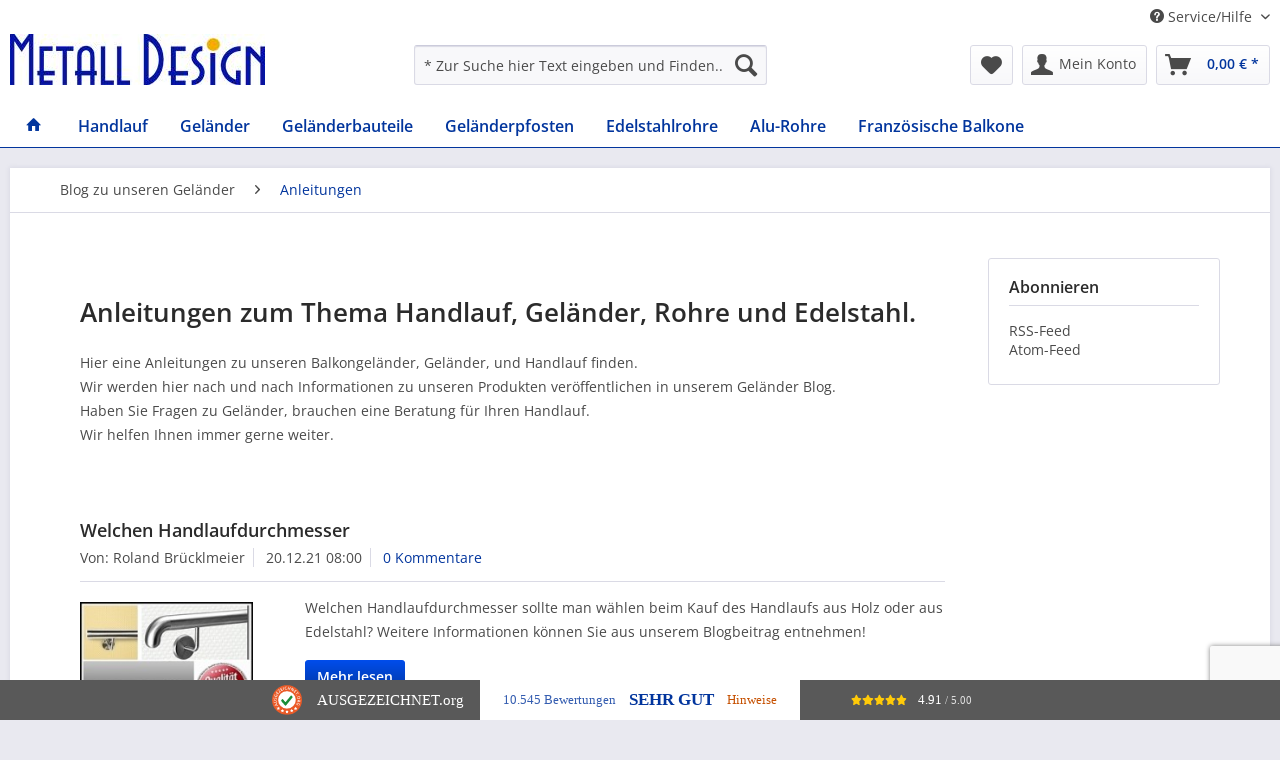

--- FILE ---
content_type: text/html; charset=UTF-8
request_url: https://www.design-shop-baalcke.de/anleitung-handlauf-gelaender/
body_size: 21777
content:
<!DOCTYPE html> <html class="no-js" lang="de" itemscope="itemscope" itemtype="https://schema.org/WebPage"> <head> <meta charset="utf-8"> <script>var googleTag=function(w,d,s,l,i){w[l]=w[l]||[];w[l].push({'gtm.start':new Date().getTime(),event:'gtm.js'});var f=d.getElementsByTagName(s)[0],j=d.createElement(s),dl=l!='dataLayer'?'&l='+l:'';j.async=true;j.src='https://www.googletagmanager.com/gtm.js?id='+i+dl+'';f.parentNode.insertBefore(j,f);};</script> <meta name="author" content="Metall Design"/> <meta name="robots" content="index,follow"/> <meta name="revisit-after" content="15 days"/> <meta name="keywords" content=""/> <meta name="description" content="Hier Infos finden zum Thema Handlauf, Geländer, und Rohre Edelstahl und Profile. Längen auf Maß Alles finden Sie auch in unserem Shop Einfach bei uns Schauen."/> <meta property="og:type" content="website"/> <meta property="og:site_name" content="design-shop-baalcke.de"/> <meta property="og:title" content="Anleitungen"/> <meta property="og:description" content="Hier eine Anleitungen zu unseren Balkongeländer, Geländer, und Handlauf finden. Wir werden hier nach und nach Informationen zu unseren Produkten…"/> <meta name="twitter:card" content="summary"/> <meta name="twitter:site" content="design-shop-baalcke.de"/> <meta name="twitter:title" content="Anleitungen"/> <meta name="twitter:description" content="Hier eine Anleitungen zu unseren Balkongeländer, Geländer, und Handlauf finden. Wir werden hier nach und nach Informationen zu unseren Produkten…"/> <meta itemprop="copyrightHolder" content="design-shop-baalcke.de"/> <meta itemprop="copyrightYear" content="2014"/> <meta itemprop="isFamilyFriendly" content="True"/> <meta itemprop="image" content="https://www.design-shop-baalcke.de/media/image/26/f2/5b/Handlauf-Gelaender-und-Rohre-Edelstahl-Shop.jpg"/> <meta name="viewport" content="width=device-width, initial-scale=1.0"> <meta name="mobile-web-app-capable" content="yes"> <meta name="apple-mobile-web-app-title" content="design-shop-baalcke.de"> <meta name="apple-mobile-web-app-capable" content="yes"> <meta name="apple-mobile-web-app-status-bar-style" content="default"> <link rel="apple-touch-icon-precomposed" href="https://www.design-shop-baalcke.de/media/image/83/df/bd/xmetalldesign_icon_apple.png.pagespeed.ic.B6k0TLBou9.webp"> <link rel="shortcut icon" href="https://www.design-shop-baalcke.de/media/unknown/23/3e/a1/metalldesign.ico"> <meta name="msapplication-navbutton-color" content="#02359d"/> <meta name="application-name" content="design-shop-baalcke.de"/> <meta name="msapplication-starturl" content="https://www.design-shop-baalcke.de/"/> <meta name="msapplication-window" content="width=1024;height=768"/> <meta name="msapplication-TileImage" content="https://www.design-shop-baalcke.de/media/image/83/df/bd/metalldesign_icon_apple.png"> <meta name="msapplication-TileColor" content="#02359d"> <meta name="theme-color" content="#02359d"/> <link rel="alternate" type="application/rss+xml" title="Anleitungen RSS" href="https://www.design-shop-baalcke.de/anleitung-handlauf-gelaender/?sRss=1"/> <link rel="alternate" type="application/atom+xml" title="Anleitungen ATOM" href="https://www.design-shop-baalcke.de/anleitung-handlauf-gelaender/?sAtom=1"/> <title itemprop="name">Anleitung zum Thema Handlauf Geländer Rohre | Design Shop Baalcke.de | design-shop-baalcke.de</title> <link href="/web/cache/1765772178_6f9fc790379e4bfd8c8dd65ddd9713f6.css" media="all" rel="stylesheet" type="text/css"/> <style>img.lazy,img.lazyloading{background:url([data-uri]) no-repeat 50% 50%;background-size:20%}</style> </head> <body class="is--ctl-blog is--act-index lcc--active"><!-- WbmTagManager (noscript) -->
<noscript><iframe src="https://www.googletagmanager.com/ns.html?id=GTM-M25CCDX " height="0" width="0" style="display:none;visibility:hidden"></iframe></noscript>
<!-- End WbmTagManager (noscript) --> <div data-paypalUnifiedMetaDataContainer="true" data-paypalUnifiedRestoreOrderNumberUrl="https://www.design-shop-baalcke.de/widgets/PaypalUnifiedOrderNumber/restoreOrderNumber" class="is--hidden"> </div> <div class="page-wrap"> <noscript class="noscript-main"> <div class="alert is--warning"> <div class="alert--icon"> <i class="icon--element icon--warning"></i> </div> <div class="alert--content"> Um design-shop-baalcke.de in vollem Umfang nutzen zu k&ouml;nnen, empfehlen wir Ihnen Javascript in Ihrem Browser zu aktiveren. </div> </div> </noscript> <header class="header-main"> <div class="top-bar"> <div class="container block-group"> <nav class="top-bar--navigation block" role="menubar">   <div class="navigation--entry entry--service has--drop-down" role="menuitem" aria-haspopup="true" data-drop-down-menu="true"> <i class="icon--service"></i> Service/Hilfe <ul class="service--list is--rounded" role="menu"> <li class="service--entry" role="menuitem"> <a class="service--link" href="https://www.design-shop-baalcke.de/widerrufsrecht" title="Widerrufsrecht"> Widerrufsrecht </a> </li> </ul> </div> </nav> </div> </div> <div class="container header--navigation"> <div class="logo-main block-group" role="banner"> <div class="logo--shop block"> <a class="logo--link" href="https://www.design-shop-baalcke.de/" title="design-shop-baalcke.de - zur Startseite wechseln"> <picture> <source srcset="https://www.design-shop-baalcke.de/media/image/26/f2/5b/Handlauf-Gelaender-und-Rohre-Edelstahl-Shop.jpg" media="(min-width: 78.75em)"> <source srcset="https://www.design-shop-baalcke.de/media/image/26/f2/5b/Handlauf-Gelaender-und-Rohre-Edelstahl-Shop.jpg" media="(min-width: 64em)"> <source srcset="https://www.design-shop-baalcke.de/media/image/26/f2/5b/Handlauf-Gelaender-und-Rohre-Edelstahl-Shop.jpg" media="(min-width: 48em)"> <img srcset="https://www.design-shop-baalcke.de/media/image/98/13/19/xmetalldesignshop-logo.png.pagespeed.ic.YxkEu-4Wo1.webp" alt="design-shop-baalcke.de - zur Startseite wechseln"/> </picture> </a> </div> </div> <nav class="shop--navigation block-group"> <ul class="navigation--list block-group" role="menubar"> <li class="navigation--entry entry--menu-left" role="menuitem"> <a class="entry--link entry--trigger btn is--icon-left" href="#offcanvas--left" data-offcanvas="true" data-offCanvasSelector=".sidebar-main" aria-label="Menü"> <i class="icon--menu"></i> Menü </a> </li> <li class="navigation--entry entry--search" role="menuitem" data-search="true" aria-haspopup="true" data-minLength="3"> <a class="btn entry--link entry--trigger" href="#show-hide--search" title="Suche anzeigen / schließen" aria-label="Suche anzeigen / schließen"> <i class="icon--search"></i> <span class="search--display">Suchen</span> </a> <form action="/search" method="get" class="main-search--form"> <input type="search" name="sSearch" aria-label="* Zur Suche hier Text eingeben und Finden..." class="main-search--field" autocomplete="off" autocapitalize="off" placeholder="* Zur Suche hier Text eingeben und Finden..." maxlength="30"/> <button type="submit" class="main-search--button" aria-label="Suchen"> <i class="icon--search"></i> <span class="main-search--text">Suchen</span> </button> <div class="form--ajax-loader">&nbsp;</div> </form> <div class="main-search--results"></div> </li>  <li class="navigation--entry entry--notepad" role="menuitem"> <a href="https://www.design-shop-baalcke.de/note" title="Merkzettel" aria-label="Merkzettel" class="btn"> <i class="icon--heart"></i> </a> </li> <li class="navigation--entry entry--account with-slt" role="menuitem" data-offcanvas="true" data-offCanvasSelector=".account--dropdown-navigation"> <a href="https://www.design-shop-baalcke.de/account" title="Mein Konto" aria-label="Mein Konto" class="btn is--icon-left entry--link account--link"> <i class="icon--account"></i> <span class="account--display"> Mein Konto </span> </a> <div class="account--dropdown-navigation"> <div class="navigation--smartphone"> <div class="entry--close-off-canvas"> <a href="#close-account-menu" class="account--close-off-canvas" title="Menü schließen" aria-label="Menü schließen"> Menü schließen <i class="icon--arrow-right"></i> </a> </div> </div> <div class="account--menu is--rounded is--personalized"> <span class="navigation--headline"> Mein Konto </span> <div class="account--menu-container"> <ul class="sidebar--navigation navigation--list is--level0 show--active-items"> <li class="navigation--entry"> <span class="navigation--signin"> <a href="https://www.design-shop-baalcke.de/account#hide-registration" class="blocked--link btn is--primary navigation--signin-btn" data-collapseTarget="#registration" data-action="close"> Anmelden </a> <span class="navigation--register"> oder <a href="https://www.design-shop-baalcke.de/account#show-registration" class="blocked--link" data-collapseTarget="#registration" data-action="open"> registrieren </a> </span> </span> </li> <li class="navigation--entry"> <a href="https://www.design-shop-baalcke.de/account" title="Übersicht" class="navigation--link"> Übersicht </a> </li> <li class="navigation--entry"> <a href="https://www.design-shop-baalcke.de/account/profile" title="Persönliche Daten" class="navigation--link" rel="nofollow"> Persönliche Daten </a> </li> <li class="navigation--entry"> <a href="https://www.design-shop-baalcke.de/address/index/sidebar/" title="Adressen" class="navigation--link" rel="nofollow"> Adressen </a> </li> <li class="navigation--entry"> <a href="https://www.design-shop-baalcke.de/account/payment" title="Zahlungsarten" class="navigation--link" rel="nofollow"> Zahlungsarten </a> </li> <li class="navigation--entry"> <a href="https://www.design-shop-baalcke.de/account/orders" title="Bestellungen" class="navigation--link" rel="nofollow"> Bestellungen </a> </li> <li class="navigation--entry"> <a href="https://www.design-shop-baalcke.de/note" title="Merkzettel" class="navigation--link" rel="nofollow"> Merkzettel </a> </li> </ul> </div> </div> </div> </li> <li class="navigation--entry entry--cart" role="menuitem"> <a class="btn is--icon-left cart--link" href="https://www.design-shop-baalcke.de/checkout/cart" title="Warenkorb" aria-label="Warenkorb"> <span class="cart--display"> Warenkorb </span> <span class="badge is--primary is--minimal cart--quantity is--hidden">0</span> <i class="icon--basket"></i> <span class="cart--amount"> 0,00&nbsp;&euro; * </span> </a> <div class="ajax-loader">&nbsp;</div> </li>  </ul> </nav> <div class="container--ajax-cart" data-collapse-cart="true" data-displayMode="offcanvas"></div> </div> </header> <nav class="navigation-main"> <div class="container" data-menu-scroller="true" data-listSelector=".navigation--list.container" data-viewPortSelector=".navigation--list-wrapper"> <div class="navigation--list-wrapper"> <ul class="navigation--list container" role="menubar" itemscope="itemscope" itemtype="https://schema.org/SiteNavigationElement"> <li class="navigation--entry is--home" role="menuitem"> <a class="navigation--link is--first" href="https://www.design-shop-baalcke.de/" title="Home" itemprop="url"> <span itemprop="name"><i class="icon--house"></i></span> </a> </li> <li class="navigation--entry" role="menuitem"><a class="navigation--link" href="https://www.design-shop-baalcke.de/handlauf-kaufen/" title="Handlauf" aria-label="Handlauf" itemprop="url"><span itemprop="name">Handlauf</span></a></li><li class="navigation--entry" role="menuitem"><a class="navigation--link" href="https://www.design-shop-baalcke.de/gelaender/" title="Geländer" aria-label="Geländer" itemprop="url"><span itemprop="name">Geländer</span></a></li><li class="navigation--entry" role="menuitem"><a class="navigation--link" href="https://www.design-shop-baalcke.de/gelaender-bauteile/" title="Geländerbauteile" aria-label="Geländerbauteile" itemprop="url"><span itemprop="name">Geländerbauteile</span></a></li><li class="navigation--entry" role="menuitem"><a class="navigation--link" href="https://www.design-shop-baalcke.de/gelaenderpfosten/" title="Geländerpfosten" aria-label="Geländerpfosten" itemprop="url"><span itemprop="name">Geländerpfosten</span></a></li><li class="navigation--entry" role="menuitem"><a class="navigation--link" href="https://www.design-shop-baalcke.de/edelstahl-rohre-profile/" title="Edelstahlrohre" aria-label="Edelstahlrohre" itemprop="url"><span itemprop="name">Edelstahlrohre</span></a></li><li class="navigation--entry" role="menuitem"><a class="navigation--link" href="https://www.design-shop-baalcke.de/aluminiumrohre/" title="Alu-Rohre" aria-label="Alu-Rohre" itemprop="url"><span itemprop="name">Alu-Rohre</span></a></li><li class="navigation--entry" role="menuitem"><a class="navigation--link" href="https://www.design-shop-baalcke.de/franzoesischer-balkon/" title="Französische Balkone" aria-label="Französische Balkone" itemprop="url"><span itemprop="name">Französische Balkone</span></a></li> </ul> </div> <div class="advanced-menu" data-advanced-menu="true" data-hoverDelay=""> <div class="menu--container advanced-menu-main-category-id-311"> <div class="button-container advanced--menu--columns--2"> <a href="https://www.design-shop-baalcke.de/handlauf-kaufen/" class="button--category" title=" Handlauf"> <i class="icon--arrow-right"></i> Handlauf </a> <span class="button--close"> <i class="icon--cross"></i> </span> </div> <div class="content--wrapper has--content has--teaser " data-delay-active="1"> <ul class="menu--list menu--level-0 columns--2" style="width: 50%;"> <li class="menu--list-item item--level-0 advanced-menu-li-category-id-2246" style="width: 100%"> <a href="https://www.design-shop-baalcke.de/zubehoer-handlauf/" class="menu--list-item-link advanced-menu-category-id-2246" title="Unsere Handlauf Bauteile" data-img="https://www.design-shop-baalcke.de/media/image/ae/35/6b/zubehoer-handlauf.jpg" data-cms-headline="Bauteile für Handläufe aus Edelstahl und Handläufe aus Holz." data-cms-text=" Bei uns finden Sie in Großer Auswahl immer auch Ihr Zubehör für Ihren Handlauf. Hier für den Handlauf Holz, und den Handlauf Edelstahl. Jetzt hier alles an Zubehör für den Handlauf Rundrohr, Vierkantrohr, Rechteckrohr finden. Finden werden Sie..." data-integration-graphics="0" data-class="advanced-menu-category-teaser-image" data-id="2246">Unsere Handlauf Bauteile</a> </li> <li class="menu--list-item item--level-0 advanced-menu-li-category-id-313" style="width: 100%"> <a href="https://www.design-shop-baalcke.de/handlauf-edelstahl-kaufen/" class="menu--list-item-link advanced-menu-category-id-313" title="Handlauf Edelstahl." data-img="https://www.design-shop-baalcke.de/media/image/d9/03/5f/Handlauf-Edelstahl589e5a1b2fcef.jpg" data-cms-headline="Handlauf Edelstahl Kaufen Länge auf Maß." data-cms-text="" data-integration-graphics="0" data-class="advanced-menu-category-teaser-image" data-id="313">Handlauf Edelstahl.</a> <ul class="menu--list menu--level-1 columns--2"> </ul> </li> <li class="menu--list-item item--level-0 advanced-menu-li-category-id-314" style="width: 100%"> <a href="https://www.design-shop-baalcke.de/handlaeufe/handlauf-schmiedeeisenstahl/" class="menu--list-item-link advanced-menu-category-id-314" title="Handläufe Stahl feuerverzinkt" data-img="https://www.design-shop-baalcke.de/media/image/5a/16/33/handlauf-feuerverzinkt-laenge-auf-mass.jpg" data-cms-headline="Handlauf aus Schmiedeeisen und Rundrohr, verzinkt" data-cms-text=" Handläufe aus Schmiedeeisen und Rohre aus eigener Fertigung auf Ihre gewünschte Länge gefertigt. Feuerverzinkt für den Aussenbereich, oder roh ohne Beschichtung für die eigene Oberflächengestaltung. Gerne fertigen wir Ihren Handlauf auch mit..." data-integration-graphics="0" data-class="advanced-menu-category-teaser-image" data-id="314">Handläufe Stahl feuerverzinkt</a> <ul class="menu--list menu--level-1 columns--2"> </ul> </li> <li class="menu--list-item item--level-0 advanced-menu-li-category-id-195" style="width: 100%"> <a href="https://www.design-shop-baalcke.de/handlaufgelaender/" class="menu--list-item-link advanced-menu-category-id-195" title="Handlaufgeländer" data-img="https://www.design-shop-baalcke.de/media/image/ba/c9/8d/handlaufgelaender-aus-edelstahl.jpg" data-cms-headline="Handlaufgeländer in allen Ausführungen." data-cms-text=" Für den Hauseingang, die Gartentreppe, die Treppe, zum Terrassengeländer, oder einfach zum Balkon. Ihr Handlaufgeländer bei uns für eine einfache Montage, immer passend auf Maß nach Ihren Maßangaben, komplett zusammengestellt. Immer passend, und..." data-integration-graphics="0" data-class="advanced-menu-category-teaser-image" data-id="195">Handlaufgeländer</a> </li> </ul> <div class="menu--delimiter" style="right: 50%; "></div> <div class="menu--teaser " style="width: 50%;"> <div class="menu--teaser--content" style="min-height:100px; overflow:hidden;"> <div class="menu--teaser--content--container-main-categories"> <a href="https://www.design-shop-baalcke.de/handlauf-kaufen/" class="menu--teaser--content--container-main-categories-link-teaser-image" title=" Handlauf"> <img class="menu--teaser--content--container-main-categories-teaser-image advanced-menu-category-teaser-image-311" src="https://www.design-shop-baalcke.de/media/image/15/3d/ca/xhandlauf-edelstahl-holz-uebersicht.jpg.pagespeed.ic.oLfKXN_TDP.webp" alt="Handlauf" title="Handlauf"/> </a> <div class="teaser--headline">Handlauf aus Holz oder Edelstahl mit Länge auf Maß Kaufen.</div> <div class="teaser--text"> Bei uns finden Sie Ihren Handlauf günstig, mit Länge auf Maß. Alles in großer Auswahl aus eigener Fertigung ohne Mehrpreis. Einfache Montage unserer Handläufe. Bei uns in Ausführung wie folgt: Holzhandlauf, Edelstahhandlaufl,... </div> </div> <div class="menu--teaser--content--container-sub-categories"> <a href="" class="menu--teaser--content--container-sub-categories-link-teaser-image" title="" data-title="Zur Kategorie"> <img class="menu--teaser--content--container-sub-categories-teaser-image" src="https://www.design-shop-baalcke.de/media/image/15/3d/ca/xhandlauf-edelstahl-holz-uebersicht.jpg.pagespeed.ic.oLfKXN_TDP.webp" alt="" title=""/> </a> <div class="menu--teaser--content--container-sub-categories-teaser-headline"></div> <span class="menu--teaser--content--container-sub-categories-teaser-text"></span> </div> </div> </div> </div> </div> <div class="menu--container advanced-menu-main-category-id-557"> <div class="button-container advanced--menu--columns--2"> <a href="https://www.design-shop-baalcke.de/gelaender/" class="button--category" title=" Geländer"> <i class="icon--arrow-right"></i> Geländer </a> <span class="button--close"> <i class="icon--cross"></i> </span> </div> <div class="content--wrapper has--content has--teaser " data-delay-active="1"> <ul class="menu--list menu--level-0 columns--2" style="width: 50%;"> <li class="menu--list-item item--level-0 advanced-menu-li-category-id-288" style="width: 100%"> <a href="https://www.design-shop-baalcke.de/balkongelaender/" class="menu--list-item-link advanced-menu-category-id-288" title="Balkongeländer" data-img="https://www.design-shop-baalcke.de/media/image/6e/25/f9/Balkongelaender-NeuLA8wrNxBrUdDI.jpg" data-cms-headline="Balkongeländer auf Maß - Bauen Sie Ihr Geländer selbst zusammen" data-cms-text=" Wir bieten Ihnen die Möglichkeit, Ihr Balkongeländer oder Terassengeländer selbst zusammenzubauen - immer passend auf Maß. Unser Tipp: Mit unseren Bauteilen für Balkongeländer können Sie Ihre Balkonbrüstung, das Glasgeländer oder das Geländer..." data-integration-graphics="0" data-class="advanced-menu-category-teaser-image" data-id="288">Balkongeländer</a> <ul class="menu--list menu--level-1 columns--2"> </ul> </li> <li class="menu--list-item item--level-0 advanced-menu-li-category-id-137" style="width: 100%"> <a href="https://www.design-shop-baalcke.de/edelstahl-gelaender/" class="menu--list-item-link advanced-menu-category-id-137" title="Edelstahlgeländer" data-img="https://www.design-shop-baalcke.de/media/image/48/74/dd/Gelaender-EdelstahlE7xgng8AdMwxx.jpg" data-cms-headline="Geländer Edelstahl" data-cms-text=" Edelstahlgeländer Länge auf Maß, jetzt günstig kaufen. Geländer Geländer Edelstahl selber bauen, und das jetzt einfach und sicher. Bei uns auch Geländer pulverbeschichtet &nbsp; Sollten Sie etwas nicht finden, fragen Sie einfach an. Wir können..." data-integration-graphics="0" data-class="advanced-menu-category-teaser-image" data-id="137">Edelstahlgeländer</a> <ul class="menu--list menu--level-1 columns--2"> </ul> </li> <li class="menu--list-item item--level-0 advanced-menu-li-category-id-139" style="width: 100%"> <a href="https://www.design-shop-baalcke.de/glasgelaender/" class="menu--list-item-link advanced-menu-category-id-139" title="Glasgeländer." data-img="https://www.design-shop-baalcke.de/media/image/67/0f/01/Gelaender-Glas.jpg" data-cms-headline="Glasgeländer jetzt einfach selber bauen." data-cms-text=" Glasgeländer, Länge auf Maß, bei uns immer passend. Bei uns können Sie ihr Geländer-Glas aus Edelstahl sehr einfach selbst zusammenbauen! Mit unseren Komplett-Sets für Glasgeländer können Sie günstig Ihren Balkon, Ihre Treppe, oder Terasse mit..." data-integration-graphics="0" data-class="advanced-menu-category-teaser-image" data-id="139">Glasgeländer.</a> <ul class="menu--list menu--level-1 columns--2"> </ul> </li> <li class="menu--list-item item--level-0 advanced-menu-li-category-id-409" style="width: 100%"> <a href="https://www.design-shop-baalcke.de/stabgelaender-edelstahl/" class="menu--list-item-link advanced-menu-category-id-409" title="Stabgeländer" data-img="https://www.design-shop-baalcke.de/media/image/6e/41/76/Stabgelaender-Edelstahk.jpg" data-cms-headline="Stabgeländer" data-cms-text=" Stabgeländer für die seitliche und aufgesetze Motage Finden Sie hier alle Geländer oder Bauteile zum Geländer selber bauen. Hier für alle Stabgeläner. " data-integration-graphics="0" data-class="advanced-menu-category-teaser-image" data-id="409">Stabgeländer</a> <ul class="menu--list menu--level-1 columns--2"> </ul> </li> <li class="menu--list-item item--level-0 advanced-menu-li-category-id-283" style="width: 100%"> <a href="https://www.design-shop-baalcke.de/reling-gelaender-edelstahl/" class="menu--list-item-link advanced-menu-category-id-283" title="Relinggeländer" data-img="https://www.design-shop-baalcke.de/media/image/ab/b8/6b/Relinggelaender-Edelstahl58952330db420.jpg" data-cms-headline="Relinggeländer und Bauteile" data-cms-text=" Relinggeländer bei uns als Bausatz zum einfachen Zusammenstellen. Hier finden Sie alle passende Relinggeländer Bauteile. Immer Passend für eine einfache Montage. " data-integration-graphics="0" data-class="advanced-menu-category-teaser-image" data-id="283">Relinggeländer</a> <ul class="menu--list menu--level-1 columns--2"> </ul> </li> <li class="menu--list-item item--level-0 advanced-menu-li-category-id-192" style="width: 100%"> <a href="https://www.design-shop-baalcke.de/seilgelaender/" class="menu--list-item-link advanced-menu-category-id-192" title="Seilgeländer" data-img="https://www.design-shop-baalcke.de/media/image/e2/68/79/Seilgelgelaender.jpg" data-cms-headline="Seilgeländer jetzt selber Bauen" data-cms-text=" Hier finden Sie alle Bauteile für Ihr Seilgeländer. Eine Übersicht an Bauteilen und Zubehör finden Sie unten in großer Auswahl Mit unseren Bauteilen erstellen Sie Ihr Geländer einfach selbst zusammen. Die Montage wird dadurch sehr einfach, und..." data-integration-graphics="0" data-class="advanced-menu-category-teaser-image" data-id="192">Seilgeländer</a> <ul class="menu--list menu--level-1 columns--2"> </ul> </li> <li class="menu--list-item item--level-0 advanced-menu-li-category-id-299" style="width: 100%"> <a href="https://www.design-shop-baalcke.de/lochblech-gelaender/" class="menu--list-item-link advanced-menu-category-id-299" title="Lochblechgeländer" data-img="https://www.design-shop-baalcke.de/media/image/9e/a0/b6/Lochblech-Gelaender.jpg" data-cms-headline="Lochblechgeländer." data-cms-text=" &nbsp; Lochblechgeländer gefertigt auf Maß. &nbsp; " data-integration-graphics="0" data-class="advanced-menu-category-teaser-image" data-id="299">Lochblechgeländer</a> <ul class="menu--list menu--level-1 columns--2"> </ul> </li> <li class="menu--list-item item--level-0 advanced-menu-li-category-id-1824" style="width: 100%"> <a href="https://www.design-shop-baalcke.de/ganzglasgelaender/" class="menu--list-item-link advanced-menu-category-id-1824" title="Ganzglasgeländer" data-img="https://www.design-shop-baalcke.de/media/image/69/dd/9d/Ganzglasgelaender-Balkon-Galerie-Treppe.jpg" data-cms-headline="Ganzglasgeländer" data-cms-text=" Ganzglasgeländer für die einfache Montage Bei uns als fertiges Glasgeländer, oder als Glasgeländerbausatz für eine einfache Montage mit allen genau passenden Bauteilen. Hier finden Sie alle Bauteile für Glasgeländer in der der Ausführung..." data-integration-graphics="0" data-class="advanced-menu-category-teaser-image" data-id="1824">Ganzglasgeländer</a> <ul class="menu--list menu--level-1 columns--2"> </ul> </li> <li class="menu--list-item item--level-0 advanced-menu-li-category-id-1815" style="width: 100%"> <a href="https://www.design-shop-baalcke.de/treppengelaender/" class="menu--list-item-link advanced-menu-category-id-1815" title="Treppengeländer." data-img="" data-cms-headline="Treppengeländer" data-cms-text=" Treppengeländer als Bausatz zum selber bauen. Bei uns alle Bauteile für Treppengeländer für das einfache Selber Bauen. Erhältlich für alle Geländer, und immer auch mit passenden Zubehör und entsprechenden Treppenbauteilen. Das zusammenstellen der..." data-integration-graphics="0" data-class="advanced-menu-category-teaser-image" data-id="1815">Treppengeländer.</a> <ul class="menu--list menu--level-1 columns--2"> </ul> </li> </ul> <div class="menu--delimiter" style="right: 50%; "></div> <div class="menu--teaser " style="width: 50%;"> <div class="menu--teaser--content" style="min-height:100px; overflow:hidden;"> <div class="menu--teaser--content--container-main-categories"> <a href="https://www.design-shop-baalcke.de/gelaender/" class="menu--teaser--content--container-main-categories-link-teaser-image" title=" Geländer"> <img class="menu--teaser--content--container-main-categories-teaser-image advanced-menu-category-teaser-image-557" src="https://www.design-shop-baalcke.de/media/image/1d/38/cf/xgelaender-uebersicht.jpg.pagespeed.ic.QMRJRbdRZY.webp" alt="Geländer" title="Geländer"/> </a> <div class="teaser--headline">Geländer als Bausatz jetzt einfachselber bauen</div> <div class="teaser--text"> Geländer Übersicht Bei uns finden Sie alle Geländer als Bausatz, weiter auch alle Bauteile hier in großer Auswahl in allen Ausführunhgen wie folg für: Treppengeländer Balkongeländer Terassengeländer Brüstungsgeländer Zu allen Geländern bieten wir... </div> </div> <div class="menu--teaser--content--container-sub-categories"> <a href="" class="menu--teaser--content--container-sub-categories-link-teaser-image" title="" data-title="Zur Kategorie"> <img class="menu--teaser--content--container-sub-categories-teaser-image" src="https://www.design-shop-baalcke.de/media/image/1d/38/cf/xgelaender-uebersicht.jpg.pagespeed.ic.QMRJRbdRZY.webp" alt="" title=""/> </a> <div class="menu--teaser--content--container-sub-categories-teaser-headline"></div> <span class="menu--teaser--content--container-sub-categories-teaser-text"></span> </div> </div> </div> </div> </div> <div class="menu--container advanced-menu-main-category-id-202"> <div class="button-container advanced--menu--columns--2"> <a href="https://www.design-shop-baalcke.de/gelaender-bauteile/" class="button--category" title=" Geländerbauteile"> <i class="icon--arrow-right"></i> Geländerbauteile </a> <span class="button--close"> <i class="icon--cross"></i> </span> </div> <div class="content--wrapper has--content has--teaser " data-delay-active="1"> <ul class="menu--list menu--level-0 columns--2" style="width: 50%;"> <li class="menu--list-item item--level-0 advanced-menu-li-category-id-362" style="width: 100%"> <a href="https://www.design-shop-baalcke.de/gelaenderbauteile/" class="menu--list-item-link advanced-menu-category-id-362" title="Übersicht alle Geländerbauteile" data-img="https://www.design-shop-baalcke.de/media/image/91/d4/16/Gelaender-Bauteile-Edelstahl-bersicht.jpg" data-cms-headline="Geländerbauteile Edelstahl" data-cms-text=" Geländerbauteile für Ihr Geländer. Bei uns erhalten Sie alles für Ihr Balkongeländer, Treppengeländer, oder Ihr Terassengeländer. Wir haben alle Geländerbauteile für Ihr Systemgeländer. Alle Geländerbauteile Edelstahl sind bei uns passend auf Ihr..." data-integration-graphics="0" data-class="advanced-menu-category-teaser-image" data-id="362">Übersicht alle Geländerbauteile</a> </li> <li class="menu--list-item item--level-0 advanced-menu-li-category-id-566" style="width: 100%"> <a href="https://www.design-shop-baalcke.de/handlauf-rohr-edelstahl/" class="menu--list-item-link advanced-menu-category-id-566" title="Handlaufrohr" data-img="https://www.design-shop-baalcke.de/media/image/03/ec/7a/Handlaufrohre-Edelstahl.jpg" data-cms-headline="Handlaufrohr" data-cms-text=" Handlauf Rohr alle Größen Bei uns in Rundrohr, Vierkantrohr, und Rechteckrohr. Passend für alle Geländer oder den Handlauf Edelstahl. Für den Handlauf Ihrer Treppe, den Handlauf am Balkon, den Handlauf Terasse, ober weitere Anwendungen wo ein..." data-integration-graphics="0" data-class="advanced-menu-category-teaser-image" data-id="566">Handlaufrohr</a> </li> <li class="menu--list-item item--level-0 advanced-menu-li-category-id-563" style="width: 100%"> <a href="https://www.design-shop-baalcke.de/rohrverbinder/" class="menu--list-item-link advanced-menu-category-id-563" title="Rohrverbinder" data-img="https://www.design-shop-baalcke.de/media/image/42/3b/06/Rohrverbinder-Edelstahl-02.jpg" data-cms-headline="Rohrverbinder" data-cms-text=" Rohrverbinder für Rundrohr und Vierkantrohr Passend für Rundrohr Vierkantroh Rechteckrohr. Bei uns in allen Größen und Anwendungen , jetzt alles bei uns immer Finden. Einfach oben im Menü schauen. und immer alle Bauteil weiter Passed bei uns..." data-integration-graphics="0" data-class="advanced-menu-category-teaser-image" data-id="563">Rohrverbinder</a> </li> <li class="menu--list-item item--level-0 advanced-menu-li-category-id-233" style="width: 100%"> <a href="https://www.design-shop-baalcke.de/handlaufhalter/" class="menu--list-item-link advanced-menu-category-id-233" title="Handlaufhalter" data-img="https://www.design-shop-baalcke.de/media/image/b7/87/c4/kat_halter.png" data-cms-headline="Handlaufhalter für alle Anwertungen" data-cms-text=" Handlaufhalter bei uns immer hier passend Finden: Immer alle Halter für den Handlauf und das Geländer aus Rundrohrhr, aus Vierkantrohr, aus Rechteckrohr, immer in allen Größen. Hier sehen Sie eine Übersicht aller unserer Handlaufhalter , passend..." data-integration-graphics="0" data-class="advanced-menu-category-teaser-image" data-id="233">Handlaufhalter</a> </li> <li class="menu--list-item item--level-0 advanced-menu-li-category-id-565" style="width: 100%"> <a href="https://www.design-shop-baalcke.de/rohrstuetze-edelstahl/" class="menu--list-item-link advanced-menu-category-id-565" title="Rohrstützen für Geländerpfosten." data-img="https://www.design-shop-baalcke.de/media/image/05/e4/a2/Rohrstuetze-Edelstahl-f-r-Gelaender.jpg" data-cms-headline="Rohrstütze für Geländerpfosten" data-cms-text=" Rohrstütze für Geländer Handlauf Geländerpfosten Passend für alle Geländerpfosten, den Handlauf Edelstahl, Handlauf Holz oder das Geländer Holz. Geeignet zum einfachen anfertigen von Geländerpfosten und passend zu allen Basispfosten in unserem..." data-integration-graphics="0" data-class="advanced-menu-category-teaser-image" data-id="565">Rohrstützen für Geländerpfosten.</a> </li> <li class="menu--list-item item--level-0 advanced-menu-li-category-id-572" style="width: 100%"> <a href="https://www.design-shop-baalcke.de/abdeckrosette-edelstahl/" class="menu--list-item-link advanced-menu-category-id-572" title="Abdeckrosetten" data-img="https://www.design-shop-baalcke.de/media/image/94/4d/a2/Abdeckrosetten-Edelstahl.jpg" data-cms-headline="Abdeckrosetten Edelstahl" data-cms-text=" Alle Rosetten aus Edelstahl passend zu unseren Handläufen und Geländerpfosten. Weiter passend für unsere fertigen Geländer. Alle Edelstahlrosetten für unsere Geländer und Handläufe besonders hochwertig. Jetzt passend günstig kaufen. " data-integration-graphics="0" data-class="advanced-menu-category-teaser-image" data-id="572">Abdeckrosetten</a> </li> <li class="menu--list-item item--level-0 advanced-menu-li-category-id-564" style="width: 100%"> <a href="https://www.design-shop-baalcke.de/endkappe-edelstahl/" class="menu--list-item-link advanced-menu-category-id-564" title="Endkappen Rohrenden" data-img="https://www.design-shop-baalcke.de/media/image/54/55/29/Endkappen-Edelstahl-01.jpg" data-cms-headline="Endkappe Edelstahl für Rundrohr und Vierkantrohr" data-cms-text=" Endkappen aus Edelstahl Für Geländer und Handlauf in allen Größen Sehr hochwertig in fein geschliffener Oberfläche. Passend für Oberfläche geschliffen K240 und K320 weiter auch bei uns in Hochglanz Oberfläche Passend sind die Endkappen in..." data-integration-graphics="0" data-class="advanced-menu-category-teaser-image" data-id="564">Endkappen Rohrenden</a> </li> <li class="menu--list-item item--level-0 advanced-menu-li-category-id-562" style="width: 100%"> <a href="https://www.design-shop-baalcke.de/glashalter/" class="menu--list-item-link advanced-menu-category-id-562" title="Glashalter für Geländer" data-img="https://www.design-shop-baalcke.de/media/image/f1/3d/b8/Glashalter-Edelstahl-Glasklemmen.jpg" data-cms-headline="Glashalter Edelstahl für Geländer." data-cms-text=" Glashalter für Geländer. Hier finden Sie sehr hochwertige Halter für alle Glasgeländer, weiter Plattenhalter für die einfache Anfertigung von Geländern mit Platten wie Lochblech Trespa Blech und als Geländer aus Glas. Hier in sehr vielen..." data-integration-graphics="0" data-class="advanced-menu-category-teaser-image" data-id="562">Glashalter für Geländer</a> </li> <li class="menu--list-item item--level-0 advanced-menu-li-category-id-567" style="width: 100%"> <a href="https://www.design-shop-baalcke.de/ankerplatten-edelstahl-gelaender/" class="menu--list-item-link advanced-menu-category-id-567" title="Ankerplatten und Ronden" data-img="https://www.design-shop-baalcke.de/media/image/5c/05/3e/Ankerplatten-Edelstahl-Gelaender.jpg" data-cms-headline="Ankerplatten und Ronden für den Geländerbau" data-cms-text=" Hier finden Sie passende Ankerplatten, Ronden, und Flanschplatten aus Edelstahl. Bei uns in sehr vielen Größen. Geignet für alle Geländer, den Möbelbau oder Anwendungen bei den hochwertige Bauteile aus Edelstahl benötigt werden. Alle Bauteile..." data-integration-graphics="0" data-class="advanced-menu-category-teaser-image" data-id="567">Ankerplatten und Ronden</a> </li> <li class="menu--list-item item--level-0 advanced-menu-li-category-id-571" style="width: 100%"> <a href="https://www.design-shop-baalcke.de/edelstahl-kugel/" class="menu--list-item-link advanced-menu-category-id-571" title="Edelstahlkugeln" data-img="https://www.design-shop-baalcke.de/media/image/46/ee/9b/Kugeln-Edelstahl-Endkugel-Gelaender.jpg" data-cms-headline="Edelstahl Kugel Edelstahl" data-cms-text=" Edelstahl Kugel Edelstahl Für Geländer, Möbelbau oder für Anwendungen im Haus und Gartenbereich. Bei uns in vielen Größen. Oberfläche fein geschliffen. Besonders hochwertig aus Edelstahl Rostfrei V2A. Bei uns in Ausführung wie folgt: Kugel..." data-integration-graphics="0" data-class="advanced-menu-category-teaser-image" data-id="571">Edelstahlkugeln</a> </li> <li class="menu--list-item item--level-0 advanced-menu-li-category-id-570" style="width: 100%"> <a href="https://www.design-shop-baalcke.de/gelaender-befestigung/" class="menu--list-item-link advanced-menu-category-id-570" title="Befestigungsmaterial Geländer" data-img="" data-cms-headline="Befestigungsmaterial für Geländer" data-cms-text=" Hier Zubehör und Befestigung finden für unsere Geländer und unseren Handlauf. Passend für alle Geländer, und jeden Handlauf. " data-integration-graphics="0" data-class="advanced-menu-category-teaser-image" data-id="570">Befestigungsmaterial Geländer</a> </li> <li class="menu--list-item item--level-0 advanced-menu-li-category-id-569" style="width: 100%"> <a href="https://www.design-shop-baalcke.de/glasgelaender-bauteile-edelstahl/" class="menu--list-item-link advanced-menu-category-id-569" title="Glasgeländer Bauteile" data-img="https://www.design-shop-baalcke.de/media/image/67/0f/01/Gelaender-Glas.jpg" data-cms-headline="Glasgeländer Bauteile" data-cms-text=" Hier finden Sie alles für Ihr Geländer aus Glas zum selber bauen. Angefangen als Basis, hier Ihre Geländerpfosten für das Geländer aus Glas als Basis in vielen Ausführungen. Passend für Ihre Treppe, Ihren Balkon, oder Ihre Terrase. Weiter..." data-integration-graphics="0" data-class="advanced-menu-category-teaser-image" data-id="569">Glasgeländer Bauteile</a> </li> <li class="menu--list-item item--level-0 advanced-menu-li-category-id-568" style="width: 100%"> <a href="https://www.design-shop-baalcke.de/reling-gelaender-bauteile/" class="menu--list-item-link advanced-menu-category-id-568" title="Relinggeländer Bauteile" data-img="https://www.design-shop-baalcke.de/media/image/ab/b8/6b/Relinggelaender-Edelstahl58952330db420.jpg" data-cms-headline="Relinggeländer Bauteile aus Edelstahl günstig kaufen" data-cms-text=" Relinggeländer Edelstahl. Jetzt mit unseren Bauteilen einfach und sicher Ihr Geländer selber bauen, und Geld sparen. Bei uns finden Sie alle Bauteile für Ihr Relinggeländer. Als Basis sollten Sie sich einen Überblick in unserem Geländershop über..." data-integration-graphics="0" data-class="advanced-menu-category-teaser-image" data-id="568">Relinggeländer Bauteile</a> </li> <li class="menu--list-item item--level-0 advanced-menu-li-category-id-607" style="width: 100%"> <a href="https://www.design-shop-baalcke.de/lochblechgelaender-bauteile/" class="menu--list-item-link advanced-menu-category-id-607" title="Lochblechgeländer Bauteile" data-img="https://www.design-shop-baalcke.de/media/image/4f/e2/f2/Lochblechgelaender-Bauteile.jpg" data-cms-headline="Lochblechgeländer Bauteile" data-cms-text=" Jetzt alle Bauteile für das Geländer mit Lochblech finden. Bei uns Lochblech gefertigt auf Maß, weiter Lochblech Aluminium. Geländerpfosten für Lochblechgeländer, Blechhalter für Lochblech Handläufe für Geländer aus Lochblech aus Holz und..." data-integration-graphics="0" data-class="advanced-menu-category-teaser-image" data-id="607">Lochblechgeländer Bauteile</a> </li> <li class="menu--list-item item--level-0 advanced-menu-li-category-id-302" style="width: 100%"> <a href="https://www.design-shop-baalcke.de/gelaenderpfosten-lochblechgelaender/" class="menu--list-item-link advanced-menu-category-id-302" title="Geländerpfosten Lochblechgeländer." data-img="https://www.design-shop-baalcke.de/media/image/ef/25/aa/gelaenderpfosten-lochblechgelaender.jpg" data-cms-headline="Geländerpfosten für Lochblechgeländer" data-cms-text=" Geländerpfosten für Lochblechgeländer Passende Geländerpfosten für Lochblechgeländer bekommen Sie hier in unseren Shop für Geländer und Handlauf. Unsere Geländerpfosten für Lochblechgeländer sind passend zu unseren Edelstahl Geländerbauteilen für..." data-integration-graphics="0" data-class="advanced-menu-category-teaser-image" data-id="302">Geländerpfosten Lochblechgeländer.</a> </li> <li class="menu--list-item item--level-0 advanced-menu-li-category-id-575" style="width: 100%"> <a href="https://www.design-shop-baalcke.de/lochblech-fuer-gelaender/" class="menu--list-item-link advanced-menu-category-id-575" title="Lochblech für Geländer." data-img="https://www.design-shop-baalcke.de/media/image/77/94/9a/Lochblech-Edelstahl-f-r-Gelaender-1.jpg" data-cms-headline="Lochblech für Geländer auf Maß" data-cms-text=" Lochblech für Geländer. Bei uns mit abgesetztem Rand, beidseitig geschliffen, gefertigt auf Maß, für das einfache Anfertigen von Lochblechgeländern, den Möbelbau, Messebau, und allen Anwendungen wo hochwertige Lochbleche für Geländer benötigt..." data-integration-graphics="0" data-class="advanced-menu-category-teaser-image" data-id="575">Lochblech für Geländer.</a> </li> </ul> <div class="menu--delimiter" style="right: 50%; "></div> <div class="menu--teaser " style="width: 50%;"> <div class="menu--teaser--content" style="min-height:100px; overflow:hidden;"> <div class="menu--teaser--content--container-main-categories"> <a href="https://www.design-shop-baalcke.de/gelaender-bauteile/" class="menu--teaser--content--container-main-categories-link-teaser-image" title=" Geländerbauteile"> <img class="menu--teaser--content--container-main-categories-teaser-image advanced-menu-category-teaser-image-202" src="https://www.design-shop-baalcke.de/media/image/aa/a6/ae/xgelaenderbauteilet5Z3bSQ56LATJ.jpg.pagespeed.ic.m05fWu2YDd.webp" alt="Geländerbauteile" title="Geländerbauteile"/> </a> <div class="teaser--headline">Geländerbauteile Edelstahl für Geländer ausl V2A und V4A jetzt günstig kaufen.</div> </div> <div class="menu--teaser--content--container-sub-categories"> <a href="" class="menu--teaser--content--container-sub-categories-link-teaser-image" title="" data-title="Zur Kategorie"> <img class="menu--teaser--content--container-sub-categories-teaser-image" src="https://www.design-shop-baalcke.de/media/image/aa/a6/ae/xgelaenderbauteilet5Z3bSQ56LATJ.jpg.pagespeed.ic.m05fWu2YDd.webp" alt="" title=""/> </a> <div class="menu--teaser--content--container-sub-categories-teaser-headline"></div> <span class="menu--teaser--content--container-sub-categories-teaser-text"></span> </div> </div> </div> </div> </div> <div class="menu--container advanced-menu-main-category-id-608"> <div class="button-container advanced--menu--columns--2"> <a href="https://www.design-shop-baalcke.de/gelaenderpfosten/" class="button--category" title=" Geländerpfosten"> <i class="icon--arrow-right"></i> Geländerpfosten </a> <span class="button--close"> <i class="icon--cross"></i> </span> </div> <div class="content--wrapper has--content has--teaser " data-delay-active="1"> <ul class="menu--list menu--level-0 columns--2" style="width: 50%;"> <li class="menu--list-item item--level-0 advanced-menu-li-category-id-403" style="width: 100%"> <a href="https://www.design-shop-baalcke.de/gelaenderpfosten-edelstahl-rundrohr/" class="menu--list-item-link advanced-menu-category-id-403" title="Geländerpfosten Edelstahl Rundrohr" data-img="https://www.design-shop-baalcke.de/media/image/b7/9a/8d/gelaenderpfosten-rundrohrH3CMb6PTqEDN6.jpg" data-cms-headline="Geländerpfosten Rundrohr von 33,7 mm, 42,4 mm, und 48,3 mm." data-cms-text=" Geländerpfosten Edelstahl Rundrohr Gefertigt mit Durchmesser in 33,7 mm, 42,4 mm, und 48,3 mm Oberfläche fein geschliffen. Geeignet für alle Geländer hier bei uns in großer Auswahl günstig kaufen. Hier Geländerpfosten Rundrohr Passend für..." data-integration-graphics="0" data-class="advanced-menu-category-teaser-image" data-id="403">Geländerpfosten Edelstahl Rundrohr</a> <ul class="menu--list menu--level-1 columns--2"> </ul> </li> <li class="menu--list-item item--level-0 advanced-menu-li-category-id-404" style="width: 100%"> <a href="https://www.design-shop-baalcke.de/gelaenderpfosten-edelstahl-vierkantrohr/" class="menu--list-item-link advanced-menu-category-id-404" title="Geländerpfosten Edelstahl Vierkantrohr" data-img="https://www.design-shop-baalcke.de/media/image/86/ed/4c/Gelaenderpfosten-Vierkantrohr.jpg" data-cms-headline="Geländerpfosten Vierkantrohr Große Auswahl." data-cms-text=" Vierkantrohr Geländerpfosten in allen Ausführungen bei uns im Shop bestellbar. Wir bieten Geländerpfosten für Edelstahlgeländer, Balkongeländer, Glasgeländer, Stabgeländer, Relinggeländer, Seilgeländer, Holzgeländer und Lochblechgeländer an. Wir..." data-integration-graphics="0" data-class="advanced-menu-category-teaser-image" data-id="404">Geländerpfosten Edelstahl Vierkantrohr</a> <ul class="menu--list menu--level-1 columns--2"> </ul> </li> <li class="menu--list-item item--level-0 advanced-menu-li-category-id-610" style="width: 100%"> <a href="https://www.design-shop-baalcke.de/gelaenderpfosten-pulverbeschichtet-rundrohr/" class="menu--list-item-link advanced-menu-category-id-610" title="Geländerpfosten pulverbeschichtet Rundrohr" data-img="https://www.design-shop-baalcke.de/media/image/84/11/2f/gelaenderpfosten-pulverbeschichtet-rundrohr.jpg" data-cms-headline="Geländerpfosten pulverbeschichtet aus Rundrohr Edelstahl" data-cms-text=" Geländerpfosten Rundrohr pulverbeschichtet. Pulverbeschichtete Geländerpfosten aus Rundrohr für alle Geländer mit Rundpfosten. Alle Pfosten aus Basismateial Edelstahl, zusätzlich hochwertig pulverbeschichtet. Eine Besonderheit, da hier eine sehr..." data-integration-graphics="0" data-class="advanced-menu-category-teaser-image" data-id="610">Geländerpfosten pulverbeschichtet Rundrohr</a> <ul class="menu--list menu--level-1 columns--2"> </ul> </li> <li class="menu--list-item item--level-0 advanced-menu-li-category-id-611" style="width: 100%"> <a href="https://www.design-shop-baalcke.de/gelaenderpfosten-pulverbeschichtet-vierkantrohr/" class="menu--list-item-link advanced-menu-category-id-611" title="Geländerpfosten pulverbeschichtet Vierkantrohr" data-img="https://www.design-shop-baalcke.de/media/image/1b/88/92/gelaenderpfosten-pulverbeschichtet-vierkantrohr.jpg" data-cms-headline="Geländerpfostenn Vierkantrohr pulverbeschichtet." data-cms-text=" Geländerpfosten Vierkantrohr pulverbeschichtet. Alle Pfosten für Geländer hochwertigt pulverbeschichtet in Farbe nach RAL. Geeignet für Geländer mit Glas, Treppengeländer, Relinggeländer in allen Ausführungen, und auch für alle Balkongeländer aus..." data-integration-graphics="0" data-class="advanced-menu-category-teaser-image" data-id="611">Geländerpfosten pulverbeschichtet Vierkantrohr</a> <ul class="menu--list menu--level-1 columns--2"> </ul> </li> </ul> <div class="menu--delimiter" style="right: 50%; "></div> <div class="menu--teaser " style="width: 50%;"> <div class="menu--teaser--content" style="min-height:100px; overflow:hidden;"> <div class="menu--teaser--content--container-main-categories"> <a href="https://www.design-shop-baalcke.de/gelaenderpfosten/" class="menu--teaser--content--container-main-categories-link-teaser-image" title=" Geländerpfosten"> <img class="menu--teaser--content--container-main-categories-teaser-image advanced-menu-category-teaser-image-608" src="https://www.design-shop-baalcke.de/media/image/62/cc/e2/xgelaenderpfosten-uebersicht-neu.jpg.pagespeed.ic.y4bOHvuGcD.webp" alt="Geländerpfosten" title="Geländerpfosten"/> </a> <div class="teaser--headline">Geländerpfosten</div> <div class="teaser--text"> Geländerpfosten Bei uns aus Rundrohr und Vierkantrohr. Jetzt bei uns die passenden Bauteilen finden. Geländerpfosten als Pfosten für Geländer aus Vierkantrohr, als&nbsp; Rundrohrgeländerpfosten, in den Montagearten aufgesetzte Montage, sowie für... </div> </div> <div class="menu--teaser--content--container-sub-categories"> <a href="" class="menu--teaser--content--container-sub-categories-link-teaser-image" title="" data-title="Zur Kategorie"> <img class="menu--teaser--content--container-sub-categories-teaser-image" src="https://www.design-shop-baalcke.de/media/image/62/cc/e2/xgelaenderpfosten-uebersicht-neu.jpg.pagespeed.ic.y4bOHvuGcD.webp" alt="" title=""/> </a> <div class="menu--teaser--content--container-sub-categories-teaser-headline"></div> <span class="menu--teaser--content--container-sub-categories-teaser-text"></span> </div> </div> </div> </div> </div> <div class="menu--container advanced-menu-main-category-id-188"> <div class="button-container advanced--menu--columns--2"> <a href="https://www.design-shop-baalcke.de/edelstahl-rohre-profile/" class="button--category" title=" Edelstahlrohre"> <i class="icon--arrow-right"></i> Edelstahlrohre </a> <span class="button--close"> <i class="icon--cross"></i> </span> </div> <div class="content--wrapper has--content has--teaser " data-delay-active="1"> <ul class="menu--list menu--level-0 columns--2" style="width: 50%;"> <li class="menu--list-item item--level-0 advanced-menu-li-category-id-383" style="width: 100%"> <a href="https://www.design-shop-baalcke.de/rundrohr-edelstahl-finden/" class="menu--list-item-link advanced-menu-category-id-383" title="Rundrohre Edelstahl Übersicht" data-img="https://www.design-shop-baalcke.de/media/image/36/6b/10/rundrohr-edelstahlpDkR6xbOXUHL4.jpg" data-cms-headline="Rundrohr Edelstahl aus V2A und V4A in Länge auf Maß" data-cms-text=" Rundrohr Edelstahl aus V2A und V4A auf Maß kaufen. Material Internationale Bezeichnung: Für V2A: AISI 304 Für V4A: AISI 316 " data-integration-graphics="0" data-class="advanced-menu-category-teaser-image" data-id="383">Rundrohre Edelstahl Übersicht</a> <ul class="menu--list menu--level-1 columns--2"> </ul> </li> <li class="menu--list-item item--level-0 advanced-menu-li-category-id-385" style="width: 100%"> <a href="https://www.design-shop-baalcke.de/edelstahl-vierkantrohr/" class="menu--list-item-link advanced-menu-category-id-385" title="Vierkantrohr Edelstahl Übersicht" data-img="https://www.design-shop-baalcke.de/media/image/1c/1e/3a/vierkantrohr-edelstahlUJenLoiMcr02y.jpg" data-cms-headline="Vierkantrohr aus Edelstahl alle Größen." data-cms-text=" Vierkantrohr Edelstahl, jetzt günstig auf Maß kaufen. Bei uns erhalten Sie Edelstahlrohre aus Vierkantrohr günstig zugeschnitten auf Maß ohne Mehrpreis in vielen Größen. Der Zuschnitt ist Kostenfrei. Material bei uns aus V2A, AISI 304 und V4A,..." data-integration-graphics="0" data-class="advanced-menu-category-teaser-image" data-id="385">Vierkantrohr Edelstahl Übersicht</a> <ul class="menu--list menu--level-1 columns--2"> </ul> </li> <li class="menu--list-item item--level-0 advanced-menu-li-category-id-208" style="width: 100%"> <a href="https://www.design-shop-baalcke.de/rechteckrohr-edelstahl/" class="menu--list-item-link advanced-menu-category-id-208" title="Rechteckrohre Edelstahl" data-img="https://www.design-shop-baalcke.de/media/image/2c/cc/61/Rechteckrohre-Edelstahl.jpg" data-cms-headline="Rechteckrohr aus Edelstahl" data-cms-text=" Rechteckrohr, passend für Ihren Handlauf das Geländer, oder als&nbsp;Konstruktionsrohre für alle Anwendungen. Die Länge wird nach Ihren Wünschen abgesägt, einfach die Grundlänge auswählen und im Textfeld die gewünschte exakte Länge eingeben...." data-integration-graphics="0" data-class="advanced-menu-category-teaser-image" data-id="208">Rechteckrohre Edelstahl</a> </li> <li class="menu--list-item item--level-0 advanced-menu-li-category-id-206" style="width: 100%"> <a href="https://www.design-shop-baalcke.de/rundstab-edelstahl/" class="menu--list-item-link advanced-menu-category-id-206" title="Rundstab Edelstahl" data-img="https://www.design-shop-baalcke.de/media/image/54/04/52/rundstab_edelstahl.jpg" data-cms-headline="Rundstab Edelstahl, hier in großer Auswahl finden." data-cms-text=" Rundstab Edelstahl, passend auf Maß zugeschnitten. Die Länge der Rundeisen werden nach Ihren Wünschen zugeschnitten, einfach die Grundlänge im Menü oben auswählen und im Textfeld oben die gewünschte Länge eingeben. Material : Edelstahl fein..." data-integration-graphics="0" data-class="advanced-menu-category-teaser-image" data-id="206">Rundstab Edelstahl</a> </li> <li class="menu--list-item item--level-0 advanced-menu-li-category-id-209" style="width: 100%"> <a href="https://www.design-shop-baalcke.de/flacheisen-edelstahl/" class="menu--list-item-link advanced-menu-category-id-209" title="Flacheisen Edelstahl" data-img="https://www.design-shop-baalcke.de/media/image/bb/01/33/flacheisen_edelstahl.jpg" data-cms-headline="Flacheisen Edelstahl" data-cms-text=" Flacheisen Edelstahl , geeignet für eine Vielzahl von Anwendungen. Die Länge wird nach Ihren Wünschen zugeschnitten, einfach die Grundlänge im Menü auswählen und im Textfeld die Ihre Länge eingeben. Material : Edelstahl V2A fein geschliffen..." data-integration-graphics="0" data-class="advanced-menu-category-teaser-image" data-id="209">Flacheisen Edelstahl</a> </li> <li class="menu--list-item item--level-0 advanced-menu-li-category-id-210" style="width: 100%"> <a href="https://www.design-shop-baalcke.de/winkeleisen-edelstahl/" class="menu--list-item-link advanced-menu-category-id-210" title="Winkeleisen Edelstahl" data-img="https://www.design-shop-baalcke.de/media/image/27/26/08/winkeleisen-edelstahl.jpg" data-cms-headline="geschliffenes Edelstahl Winkeleisen" data-cms-text=" Winkeleisen aus&nbsp;Edelstahl auf Maß mit vielseitigen Anwendungsgebieten. Die Länge des Winkeleisen-Edelstahl wird nach Ihren Wünschen abgesägt, einfach die Grundlänge auswählen und im Textfeld die gewünschte exakte Länge eingeben. Material :..." data-integration-graphics="0" data-class="advanced-menu-category-teaser-image" data-id="210">Winkeleisen Edelstahl</a> </li> <li class="menu--list-item item--level-0 advanced-menu-li-category-id-381" style="width: 100%"> <a href="https://www.design-shop-baalcke.de/winkeleisen-edelstahl-roh/" class="menu--list-item-link advanced-menu-category-id-381" title="Winkeleisen Edelstahl Roh" data-img="https://www.design-shop-baalcke.de/media/image/aa/5d/d4/winkeleisen-edelstahl-roh.jpg" data-cms-headline="Winkeleisen Edelstahl roh, ungeschliffen" data-cms-text=" Winkeleisen Edelstahl roh, nicht geschliffen. Wir bieten Ihnen alternativ zu unseren geschliffenen Winkeleisen aus Edelstahl unsere Winkeleisen-Edelstahl in der Ausführung roh, ungeschliffen an. Die Winkeleisen sind walzblank in V2A rostfrei...." data-integration-graphics="0" data-class="advanced-menu-category-teaser-image" data-id="381">Winkeleisen Edelstahl Roh</a> </li> </ul> <div class="menu--delimiter" style="right: 50%; "></div> <div class="menu--teaser " style="width: 50%;"> <div class="menu--teaser--content" style="min-height:100px; overflow:hidden;"> <div class="menu--teaser--content--container-main-categories"> <a href="https://www.design-shop-baalcke.de/edelstahl-rohre-profile/" class="menu--teaser--content--container-main-categories-link-teaser-image" title=" Edelstahlrohre"> <img class="menu--teaser--content--container-main-categories-teaser-image advanced-menu-category-teaser-image-188" src="https://www.design-shop-baalcke.de/media/image/dc/1c/c7/xEdelstahl-Rohre-und-Profile.jpg.pagespeed.ic.sgS45sUFDA.webp" alt="Edelstahlrohre" title="Edelstahlrohre"/> </a> <div class="teaser--headline">Edelstahlrohre aus V2A und V4A, AISI 304, und AISI 316 jetzt hier in unserem Shop Finden.</div> <div class="teaser--text"> &nbsp; &nbsp; </div> </div> <div class="menu--teaser--content--container-sub-categories"> <a href="" class="menu--teaser--content--container-sub-categories-link-teaser-image" title="" data-title="Zur Kategorie"> <img class="menu--teaser--content--container-sub-categories-teaser-image" src="https://www.design-shop-baalcke.de/media/image/dc/1c/c7/xEdelstahl-Rohre-und-Profile.jpg.pagespeed.ic.sgS45sUFDA.webp" alt="" title=""/> </a> <div class="menu--teaser--content--container-sub-categories-teaser-headline"></div> <span class="menu--teaser--content--container-sub-categories-teaser-text"></span> </div> </div> </div> </div> </div> <div class="menu--container advanced-menu-main-category-id-2259"> <div class="button-container advanced--menu--columns--2"> <a href="https://www.design-shop-baalcke.de/aluminiumrohre/" class="button--category" title=" Alu-Rohre"> <i class="icon--arrow-right"></i> Alu-Rohre </a> <span class="button--close"> <i class="icon--cross"></i> </span> </div> <div class="content--wrapper has--content has--teaser " data-delay-active="1"> <ul class="menu--list menu--level-0 columns--2" style="width: 50%;"> <li class="menu--list-item item--level-0 advanced-menu-li-category-id-2262" style="width: 100%"> <a href="https://www.design-shop-baalcke.de/vierkantrohr-aluminium/" class="menu--list-item-link advanced-menu-category-id-2262" title="Vierkantrohr Aluminium" data-img="https://www.design-shop-baalcke.de/media/image/dd/d3/2d/Alu-Vierkantrohre-1.jpg" data-cms-headline="Vierkantrohr aus Aluminium – präzise Zuschnitte, leichtes Material, starke Leistung" data-cms-text="" data-integration-graphics="0" data-class="advanced-menu-category-teaser-image" data-id="2262">Vierkantrohr Aluminium</a> </li> <li class="menu--list-item item--level-0 advanced-menu-li-category-id-2263" style="width: 100%"> <a href="https://www.design-shop-baalcke.de/rundrohr-aluminium/" class="menu--list-item-link advanced-menu-category-id-2263" title="Rundrohr Aluminium" data-img="https://www.design-shop-baalcke.de/media/image/91/e1/25/Alu-Rundrohre-1.jpg" data-cms-headline="Rundrohr Aluminium – leicht, formstabil und maßgefertigt" data-cms-text="" data-integration-graphics="0" data-class="advanced-menu-category-teaser-image" data-id="2263">Rundrohr Aluminium</a> </li> <li class="menu--list-item item--level-0 advanced-menu-li-category-id-2264" style="width: 100%"> <a href="https://www.design-shop-baalcke.de/rechteckrohr-aluminium/" class="menu--list-item-link advanced-menu-category-id-2264" title="Rechteckrohr Aluminium" data-img="https://www.design-shop-baalcke.de/media/image/cc/8d/70/Alu-Rechteckrohre-1.jpg" data-cms-headline="Rechteckrohr Aluminium – Aluminiumprofile exakt auf Maß Kaufen" data-cms-text="" data-integration-graphics="0" data-class="advanced-menu-category-teaser-image" data-id="2264">Rechteckrohr Aluminium</a> </li> <li class="menu--list-item item--level-0 advanced-menu-li-category-id-2267" style="width: 100%"> <a href="https://www.design-shop-baalcke.de/lamellenstopfen/" class="menu--list-item-link advanced-menu-category-id-2267" title="Lamellenstopfen" data-img="https://www.design-shop-baalcke.de/media/image/37/53/d9/Lamellenstopfen.jpg" data-cms-headline="Rohrstopfen für Aluminiumrohre – hochwertige Lamellenstopfen für Vierkant-, Rund- und Rechteckrohre" data-cms-text="" data-integration-graphics="0" data-class="advanced-menu-category-teaser-image" data-id="2267">Lamellenstopfen</a> <ul class="menu--list menu--level-1 columns--2"> </ul> </li> </ul> <div class="menu--delimiter" style="right: 50%; "></div> <div class="menu--teaser " style="width: 50%;"> <div class="menu--teaser--content" style="min-height:100px; overflow:hidden;"> <div class="menu--teaser--content--container-main-categories"> <a href="https://www.design-shop-baalcke.de/aluminiumrohre/" class="menu--teaser--content--container-main-categories-link-teaser-image" title=" Alu-Rohre"> <img class="menu--teaser--content--container-main-categories-teaser-image advanced-menu-category-teaser-image-2259" src="https://www.design-shop-baalcke.de/media/image/e4/24/2e/xAluminium-Rohre.jpg.pagespeed.ic.dZtujFAtsA.webp" alt="Alu-Rohre" title="Alu-Rohre"/> </a> <div class="teaser--headline">Aluminium Rohre Länge auf Maß, jetzt alle Aluminiumrohre bei uns Kaufen.</div> </div> <div class="menu--teaser--content--container-sub-categories"> <a href="" class="menu--teaser--content--container-sub-categories-link-teaser-image" title="" data-title="Zur Kategorie"> <img class="menu--teaser--content--container-sub-categories-teaser-image" src="https://www.design-shop-baalcke.de/media/image/e4/24/2e/xAluminium-Rohre.jpg.pagespeed.ic.dZtujFAtsA.webp" alt="" title=""/> </a> <div class="menu--teaser--content--container-sub-categories-teaser-headline"></div> <span class="menu--teaser--content--container-sub-categories-teaser-text"></span> </div> </div> </div> </div> </div> <div class="menu--container advanced-menu-main-category-id-559"> <div class="button-container advanced--menu--columns--2"> <a href="https://www.design-shop-baalcke.de/franzoesischer-balkon/" class="button--category" title=" Französische Balkone"> <i class="icon--arrow-right"></i> Französische Balkone </a> <span class="button--close"> <i class="icon--cross"></i> </span> </div> <div class="content--wrapper has--content has--teaser " data-delay-active="1"> <ul class="menu--list menu--level-0 columns--2" style="width: 50%;"> <li class="menu--list-item item--level-0 advanced-menu-li-category-id-560" style="width: 100%"> <a href="https://www.design-shop-baalcke.de/franzoesischer-balkon-montage-auf-der-wand/" class="menu--list-item-link advanced-menu-category-id-560" title="Französischer Balkon Montage auf der Wand" data-img="https://www.design-shop-baalcke.de/media/image/95/d4/bf/Franzoesischer-Balkon-Montage-auf-der-Hauswand.jpg" data-cms-headline="Französischer Balkon Montage auf der Wand." data-cms-text=" Französicher Balkon Montage auf der Wand Hier finden Sie sehr viele schöne Ausführungern für eine Montage auf der Wand. Unsere Balkone haben einige Besonderheiten: Alle Bauteile aus Edelstahl Rostfrei, V2A, AISI 304 ( auch unsere..." data-integration-graphics="0" data-class="advanced-menu-category-teaser-image" data-id="560">Französischer Balkon Montage auf der Wand</a> </li> <li class="menu--list-item item--level-0 advanced-menu-li-category-id-561" style="width: 100%"> <a href="https://www.design-shop-baalcke.de/franzoesischer-balkon-montage-in-der-fensterlaibung/" class="menu--list-item-link advanced-menu-category-id-561" title="Französischer Balkon Montage in der Fensteröffnung." data-img="https://www.design-shop-baalcke.de/media/image/6c/f7/c2/Franzoesischer-Balkon-Montage-in-der-Fenster-fnung.jpg" data-cms-headline="Französischer Balkon Montage in der Fensteröffnung." data-cms-text=" Französischer Balkon in der Laibung oder Fensteröffnung hier in allen Größen finden Immer in Länge auf Maß Montage in der Laibung oder Fensteröffnung " data-integration-graphics="0" data-class="advanced-menu-category-teaser-image" data-id="561">Französischer Balkon Montage in der Fensteröffnung.</a> </li> <li class="menu--list-item item--level-0 advanced-menu-li-category-id-2266" style="width: 100%"> <a href="https://www.design-shop-baalcke.de/franzoesische-balkone/sonderposten-lagerware-franzoesischer-balkon/" class="menu--list-item-link advanced-menu-category-id-2266" title="SONDERPOSTEN LAGERWARE Französischer Balkon" data-img="https://www.design-shop-baalcke.de/media/image/6d/d0/15/Balkon-LeibungmItX2cszBsyKagVJvZw0cSJ6Pt.jpg" data-cms-headline="" data-cms-text="" data-integration-graphics="0" data-class="advanced-menu-category-teaser-image" data-id="2266">SONDERPOSTEN LAGERWARE Französischer Balkon</a> </li> </ul> <div class="menu--delimiter" style="right: 50%; "></div> <div class="menu--teaser " style="width: 50%;"> <div class="menu--teaser--content" style="min-height:100px; overflow:hidden;"> <div class="menu--teaser--content--container-main-categories"> <a href="https://www.design-shop-baalcke.de/franzoesischer-balkon/" class="menu--teaser--content--container-main-categories-link-teaser-image" title=" Französische Balkone"> <img class="menu--teaser--content--container-main-categories-teaser-image advanced-menu-category-teaser-image-559" src="https://www.design-shop-baalcke.de/media/image/47/12/bf/xfranzoesischer-balkon-uebersicht.jpg.pagespeed.ic.eTQ1HWbINF.webp" alt="Französische Balkone" title="Französische Balkone"/> </a> <div class="teaser--headline">Französischer Balkon Hier auf Maß Kaufen.</div> <div class="teaser--text"> Hier Ihren Französischen Balkon bei uns in großer Auswahl Finden Hier immer in Länge auf Maß, und immer in sehr hochwertiger Qualität. Ausführungen hier wie folgt erhältlich, und nur bei uns: Montage auf der Wand . Weitere Ausführung als... </div> </div> <div class="menu--teaser--content--container-sub-categories"> <a href="" class="menu--teaser--content--container-sub-categories-link-teaser-image" title="" data-title="Zur Kategorie"> <img class="menu--teaser--content--container-sub-categories-teaser-image" src="https://www.design-shop-baalcke.de/media/image/47/12/bf/xfranzoesischer-balkon-uebersicht.jpg.pagespeed.ic.eTQ1HWbINF.webp" alt="" title=""/> </a> <div class="menu--teaser--content--container-sub-categories-teaser-headline"></div> <span class="menu--teaser--content--container-sub-categories-teaser-text"></span> </div> </div> </div> </div> </div> </div> </div> </nav> <section class="content-main container block-group"> <nav class="content--breadcrumb block"> <ul class="breadcrumb--list" role="menu" itemscope itemtype="https://schema.org/BreadcrumbList"> <li role="menuitem" class="breadcrumb--entry" itemprop="itemListElement" itemscope itemtype="https://schema.org/ListItem"> <a class="breadcrumb--link" href="https://www.design-shop-baalcke.de/ueber-uns-design-shop-baalcke/" title="Blog zu unseren Geländer" itemprop="item"> <link itemprop="url" href="https://www.design-shop-baalcke.de/ueber-uns-design-shop-baalcke/"/> <span class="breadcrumb--title" itemprop="name">Blog zu unseren Geländer</span> </a> <meta itemprop="position" content="0"/> </li> <li role="none" class="breadcrumb--separator"> <i class="icon--arrow-right"></i> </li> <li role="menuitem" class="breadcrumb--entry is--active" itemprop="itemListElement" itemscope itemtype="https://schema.org/ListItem"> <a class="breadcrumb--link" href="https://www.design-shop-baalcke.de/anleitung-handlauf-gelaender/" title="Anleitungen" itemprop="item"> <link itemprop="url" href="https://www.design-shop-baalcke.de/anleitung-handlauf-gelaender/"/> <span class="breadcrumb--title" itemprop="name">Anleitungen</span> </a> <meta itemprop="position" content="1"/> </li> </ul> </nav> <div class="content-main--inner"> <aside class="sidebar-main off-canvas"> <div class="navigation--smartphone"> <ul class="navigation--list "> <li class="navigation--entry entry--close-off-canvas"> <a href="#close-categories-menu" title="Menü schließen" class="navigation--link"> Menü schließen <i class="icon--arrow-right icon--cross"></i> </a> </li> </ul> </div> <div class="sidebar--categories-wrapper" data-subcategory-nav="true" data-mainCategoryId="3" data-categoryId="227" data-fetchUrl="/widgets/listing/getCategory/categoryId/227"> <div class="categories--headline navigation--headline"> Kategorien </div> <div class="sidebar--categories-navigation"> <div class="mobilemenu--container only--mobile"> <ul class="sidebar--navigation categories--navigation navigation--list is--drop-down is--level0 is--rounded" role="menu"> <li class="navigation--entry has--sub-categories has--sub-children" role="menuitem"> <a class="navigation--link" href="https://www.design-shop-baalcke.de/handlauf-kaufen/" title="Handlauf"> Handlauf <span class="is--icon-right"> <i class="icon--arrow-right"></i> </span> </a> <ul class="sidebar--navigation categories--navigation navigation--list is--level1 is--rounded" role="menu"> <li class="navigation--entry" role="menuitem"> <a class="navigation--link" href="https://www.design-shop-baalcke.de/handlauf-kaufen/" title="Handlauf"> Hier alle Handlauf </a> </li> <li class="navigation--entry" role="menuitem"> <a class="navigation--link" href="https://www.design-shop-baalcke.de/zubehoer-handlauf/" title="Unsere Handlauf Bauteile"> Unsere Handlauf Bauteile </a> </li> <li class="navigation--entry has--sub-categories has--sub-children" role="menuitem"> <a class="navigation--link" href="https://www.design-shop-baalcke.de/handlauf-edelstahl-kaufen/" title="Handlauf Edelstahl."> Handlauf Edelstahl. <span class="is--icon-right"> <i class="icon--arrow-right"></i> </span> </a> <ul class="sidebar--navigation categories--navigation navigation--list is--level2 navigation--level-high is--rounded" role="menu"> <li class="navigation--entry" role="menuitem"> <a class="navigation--link" href="https://www.design-shop-baalcke.de/handlauf-edelstahl-kaufen/" title="Handlauf Edelstahl."> Hier alle Handlauf Edelstahl. </a> </li> <li class="navigation--entry" role="menuitem"> <a class="navigation--link" href="https://www.design-shop-baalcke.de/handlauf-edelstahl-rundrohr/" title="Handlauf Edelstahl Rundrohr"> Handlauf Edelstahl Rundrohr </a> </li> </ul> </li> <li class="navigation--entry has--sub-categories has--sub-children" role="menuitem"> <a class="navigation--link" href="https://www.design-shop-baalcke.de/handlaeufe/handlauf-schmiedeeisenstahl/" title="Handläufe Stahl feuerverzinkt"> Handläufe Stahl feuerverzinkt <span class="is--icon-right"> <i class="icon--arrow-right"></i> </span> </a> <ul class="sidebar--navigation categories--navigation navigation--list is--level2 navigation--level-high is--rounded" role="menu"> <li class="navigation--entry" role="menuitem"> <a class="navigation--link" href="https://www.design-shop-baalcke.de/handlaeufe/handlauf-schmiedeeisenstahl/" title="Handläufe Stahl feuerverzinkt"> Hier alle Handläufe Stahl feuerverzinkt </a> </li> <li class="navigation--entry" role="menuitem"> <a class="navigation--link" href="https://www.design-shop-baalcke.de/handlauf-schmiedeeisen/" title="Handläufe Schmiedeeisen"> Handläufe Schmiedeeisen </a> </li> <li class="navigation--entry" role="menuitem"> <a class="navigation--link" href="https://www.design-shop-baalcke.de/handlauf-rohr/" title="Handläufe Rohr feuerverzinkt"> Handläufe Rohr feuerverzinkt </a> </li> </ul> </li> <li class="navigation--entry" role="menuitem"> <a class="navigation--link" href="https://www.design-shop-baalcke.de/handlaufgelaender/" title="Handlaufgeländer"> Handlaufgeländer </a> </li> </ul> </li> <li class="navigation--entry has--sub-categories has--sub-children" role="menuitem"> <a class="navigation--link" href="https://www.design-shop-baalcke.de/gelaender/" title="Geländer"> Geländer <span class="is--icon-right"> <i class="icon--arrow-right"></i> </span> </a> <ul class="sidebar--navigation categories--navigation navigation--list is--level1 is--rounded" role="menu"> <li class="navigation--entry" role="menuitem"> <a class="navigation--link" href="https://www.design-shop-baalcke.de/gelaender/" title="Geländer"> Hier alle Geländer </a> </li> <li class="navigation--entry has--sub-categories has--sub-children" role="menuitem"> <a class="navigation--link" href="https://www.design-shop-baalcke.de/balkongelaender/" title="Balkongeländer"> Balkongeländer <span class="is--icon-right"> <i class="icon--arrow-right"></i> </span> </a> <ul class="sidebar--navigation categories--navigation navigation--list is--level2 navigation--level-high is--rounded" role="menu"> <li class="navigation--entry" role="menuitem"> <a class="navigation--link" href="https://www.design-shop-baalcke.de/balkongelaender/" title="Balkongeländer"> Hier alle Balkongeländer </a> </li> <li class="navigation--entry" role="menuitem"> <a class="navigation--link" href="https://www.design-shop-baalcke.de/stabgelaender-balkon/" title="Stabgeländer Balkon"> Stabgeländer Balkon </a> </li> <li class="navigation--entry" role="menuitem"> <a class="navigation--link" href="https://www.design-shop-baalcke.de/balkongelaender-pulverbeschichtet/" title="Balkongeländer pulverbeschichtet"> Balkongeländer pulverbeschichtet </a> </li> <li class="navigation--entry has--sub-children" role="menuitem"> <a class="navigation--link" href="https://www.design-shop-baalcke.de/balkon-glasgelaender/" title="Balkon Glasgeländer"> Balkon Glasgeländer <span class="is--icon-right"> <i class="icon--arrow-right"></i> </span> </a> </li> </ul> </li> <li class="navigation--entry has--sub-categories has--sub-children" role="menuitem"> <a class="navigation--link" href="https://www.design-shop-baalcke.de/edelstahl-gelaender/" title="Edelstahlgeländer"> Edelstahlgeländer <span class="is--icon-right"> <i class="icon--arrow-right"></i> </span> </a> <ul class="sidebar--navigation categories--navigation navigation--list is--level2 navigation--level-high is--rounded" role="menu"> <li class="navigation--entry" role="menuitem"> <a class="navigation--link" href="https://www.design-shop-baalcke.de/edelstahl-gelaender/" title="Edelstahlgeländer"> Hier alle Edelstahlgeländer </a> </li> <li class="navigation--entry" role="menuitem"> <a class="navigation--link" href="https://www.design-shop-baalcke.de/edelstahlprofile-auf-mass/" title="Rohre und Stäbe"> Rohre und Stäbe </a> </li> <li class="navigation--entry has--sub-categories has--sub-children" role="menuitem"> <a class="navigation--link" href="https://www.design-shop-baalcke.de/cat/index/sCategory/142" title="Rohrverbinder"> Rohrverbinder <span class="is--icon-right"> <i class="icon--arrow-right"></i> </span> </a> <ul class="sidebar--navigation categories--navigation navigation--list is--level3 navigation--level-high is--rounded" role="menu"> <li class="navigation--entry" role="menuitem"> <a class="navigation--link" href="https://www.design-shop-baalcke.de/cat/index/sCategory/142" title="Rohrverbinder"> Hier alle Rohrverbinder </a> </li> <li class="navigation--entry" role="menuitem"> <a class="navigation--link" href="https://www.design-shop-baalcke.de/rohrverbinder-rundrohr/" title="Edelstahl Rundrohr"> Edelstahl Rundrohr </a> </li> <li class="navigation--entry" role="menuitem"> <a class="navigation--link" href="https://www.design-shop-baalcke.de/rohrverbinder-vierkantrohr/" title="Edelstahl Vierkantrohr"> Edelstahl Vierkantrohr </a> </li> </ul> </li> <li class="navigation--entry" role="menuitem"> <a class="navigation--link" href="https://www.design-shop-baalcke.de/gelaender/edelstahlgelaender/anschluesse-anker-flansch/" title="Anschlüsse/ Anker/ Flansch"> Anschlüsse/ Anker/ Flansch </a> </li> <li class="navigation--entry" role="menuitem"> <a class="navigation--link" href="https://www.design-shop-baalcke.de/handlaufhalter/" title="Handlaufhalter und Rohrstützen" target="https://www.design-shop-baalcke."> Handlaufhalter und Rohrstützen </a> </li> <li class="navigation--entry has--sub-categories has--sub-children" role="menuitem"> <a class="navigation--link" href="https://www.design-shop-baalcke.de/endkappe-edelstahl/" title="Endkappen und Rohrabschlüsse" target="https://www.design-shop-baalcke."> Endkappen und Rohrabschlüsse <span class="is--icon-right"> <i class="icon--arrow-right"></i> </span> </a> <ul class="sidebar--navigation categories--navigation navigation--list is--level3 navigation--level-high is--rounded" role="menu"> <li class="navigation--entry" role="menuitem"> <a class="navigation--link" href="https://www.design-shop-baalcke.de/endkappe-edelstahl/" title="Endkappen und Rohrabschlüsse" target="https://www.design-shop-baalcke."> Hier alle Endkappen und Rohrabschlüsse </a> </li> <li class="navigation--entry" role="menuitem"> <a class="navigation--link" href="https://www.design-shop-baalcke.de/gelaender/edelstahlgelaender/endkappen-und-rohrabschluesse/endkappe-edelstahl-fuer-rundrohr/" title="Endkappe Edelstahl für Rundrohr"> Endkappe Edelstahl für Rundrohr </a> </li> <li class="navigation--entry" role="menuitem"> <a class="navigation--link" href="https://www.design-shop-baalcke.de/gelaender/edelstahlgelaender/endkappen-und-rohrabschluesse/endkappe-edelstahl-fuer-vierkantrohr/" title="Endkappe Edelstahl für Vierkantrohr"> Endkappe Edelstahl für Vierkantrohr </a> </li> </ul> </li> <li class="navigation--entry" role="menuitem"> <a class="navigation--link" href="https://www.design-shop-baalcke.de/gelaender/edelstahlgelaender/abdeckrosetten/" title="Abdeckrosetten"> Abdeckrosetten </a> </li> <li class="navigation--entry" role="menuitem"> <a class="navigation--link" href="https://www.design-shop-baalcke.de/gelaender/edelstahlgelaender/edelstahl-kugeln/" title="Edelstahl-Kugeln"> Edelstahl-Kugeln </a> </li> <li class="navigation--entry has--sub-children" role="menuitem"> <a class="navigation--link" href="https://www.design-shop-baalcke.de/gelaenderpfosten-fuer-gelaender-und-bausatz/" title="Geländerpfosten für alle Geländer und Bausätze"> Geländerpfosten für alle Geländer und Bausätze <span class="is--icon-right"> <i class="icon--arrow-right"></i> </span> </a> </li> <li class="navigation--entry" role="menuitem"> <a class="navigation--link" href="https://www.design-shop-baalcke.de/gelaender/edelstahlgelaender/befestigungsmaterial-werkzeug/" title="Befestigungsmaterial/ Werkzeug"> Befestigungsmaterial/ Werkzeug </a> </li> </ul> </li> <li class="navigation--entry has--sub-categories has--sub-children" role="menuitem"> <a class="navigation--link" href="https://www.design-shop-baalcke.de/glasgelaender/" title="Glasgeländer."> Glasgeländer. <span class="is--icon-right"> <i class="icon--arrow-right"></i> </span> </a> <ul class="sidebar--navigation categories--navigation navigation--list is--level2 navigation--level-high is--rounded" role="menu"> <li class="navigation--entry" role="menuitem"> <a class="navigation--link" href="https://www.design-shop-baalcke.de/glasgelaender/" title="Glasgeländer."> Hier alle Glasgeländer. </a> </li> <li class="navigation--entry has--sub-categories has--sub-children" role="menuitem"> <a class="navigation--link" href="https://www.design-shop-baalcke.de/glasgelaender-rundrohr/" title="Glasgeländer Rundrohr"> Glasgeländer Rundrohr <span class="is--icon-right"> <i class="icon--arrow-right"></i> </span> </a> <ul class="sidebar--navigation categories--navigation navigation--list is--level3 navigation--level-high is--rounded" role="menu"> <li class="navigation--entry" role="menuitem"> <a class="navigation--link" href="https://www.design-shop-baalcke.de/glasgelaender-rundrohr/" title="Glasgeländer Rundrohr"> Hier alle Glasgeländer Rundrohr </a> </li> <li class="navigation--entry has--sub-children" role="menuitem"> <a class="navigation--link" href="https://www.design-shop-baalcke.de/glasgelaender-rundrohr-aufgesetzte-montage/" title="Glasgeländer Rundrohr aufgesetzte Montage"> Glasgeländer Rundrohr aufgesetzte Montage <span class="is--icon-right"> <i class="icon--arrow-right"></i> </span> </a> </li> <li class="navigation--entry has--sub-children" role="menuitem"> <a class="navigation--link" href="https://www.design-shop-baalcke.de/glasgelaender-rundrohr-seitliche-montage/" title="Glasgeländer Rundrohr seitliche Montage"> Glasgeländer Rundrohr seitliche Montage <span class="is--icon-right"> <i class="icon--arrow-right"></i> </span> </a> </li> </ul> </li> <li class="navigation--entry has--sub-categories has--sub-children" role="menuitem"> <a class="navigation--link" href="https://www.design-shop-baalcke.de/glasgelaender-vierkantrohr/" title="Glasgeländer Vierkantrohr"> Glasgeländer Vierkantrohr <span class="is--icon-right"> <i class="icon--arrow-right"></i> </span> </a> <ul class="sidebar--navigation categories--navigation navigation--list is--level3 navigation--level-high is--rounded" role="menu"> <li class="navigation--entry" role="menuitem"> <a class="navigation--link" href="https://www.design-shop-baalcke.de/glasgelaender-vierkantrohr/" title="Glasgeländer Vierkantrohr"> Hier alle Glasgeländer Vierkantrohr </a> </li> <li class="navigation--entry has--sub-children" role="menuitem"> <a class="navigation--link" href="https://www.design-shop-baalcke.de/glasgelaender-vierkantrohr-aufgesetzte-montage/" title="Glasgeländer Vierkantrohr aufgesetzte Montage"> Glasgeländer Vierkantrohr aufgesetzte Montage <span class="is--icon-right"> <i class="icon--arrow-right"></i> </span> </a> </li> <li class="navigation--entry has--sub-children" role="menuitem"> <a class="navigation--link" href="https://www.design-shop-baalcke.de/glasgelaender-vierkantrohr-seitliche-montage/" title="Glasgeländer Vierkantrohr seitliche Montage"> Glasgeländer Vierkantrohr seitliche Montage <span class="is--icon-right"> <i class="icon--arrow-right"></i> </span> </a> </li> </ul> </li> <li class="navigation--entry" role="menuitem"> <a class="navigation--link" href="https://www.design-shop-baalcke.de/glasgelaender-bausatz/" title="Geländer Glas als Bausatz"> Geländer Glas als Bausatz </a> </li> </ul> </li> <li class="navigation--entry has--sub-categories has--sub-children" role="menuitem"> <a class="navigation--link" href="https://www.design-shop-baalcke.de/stabgelaender-edelstahl/" title="Stabgeländer"> Stabgeländer <span class="is--icon-right"> <i class="icon--arrow-right"></i> </span> </a> <ul class="sidebar--navigation categories--navigation navigation--list is--level2 navigation--level-high is--rounded" role="menu"> <li class="navigation--entry" role="menuitem"> <a class="navigation--link" href="https://www.design-shop-baalcke.de/stabgelaender-edelstahl/" title="Stabgeländer"> Hier alle Stabgeländer </a> </li> <li class="navigation--entry" role="menuitem"> <a class="navigation--link" href="https://www.design-shop-baalcke.de/gelaender/stabgelaender//" title=""> </a> </li> <li class="navigation--entry" role="menuitem"> <a class="navigation--link" href="https://www.design-shop-baalcke.de/gelaender-bauteile/" title=""> </a> </li> <li class="navigation--entry" role="menuitem"> <a class="navigation--link" href="https://www.design-shop-baalcke.de/gelaender/" title="" target="https://www.design-shop-baalcke."> </a> </li> <li class="navigation--entry has--sub-children" role="menuitem"> <a class="navigation--link" href="https://www.design-shop-baalcke.de/stabgelaender-edelstahl-aufgesetzte-montage/" title="Stabgeländer aufgesetzte Montage"> Stabgeländer aufgesetzte Montage <span class="is--icon-right"> <i class="icon--arrow-right"></i> </span> </a> </li> <li class="navigation--entry has--sub-categories has--sub-children" role="menuitem"> <a class="navigation--link" href="https://www.design-shop-baalcke.de/stabgelaender-edelstahl-seitliche-montage/" title="Stabgeländer seitliche Montage"> Stabgeländer seitliche Montage <span class="is--icon-right"> <i class="icon--arrow-right"></i> </span> </a> <ul class="sidebar--navigation categories--navigation navigation--list is--level3 navigation--level-high is--rounded" role="menu"> <li class="navigation--entry" role="menuitem"> <a class="navigation--link" href="https://www.design-shop-baalcke.de/stabgelaender-edelstahl-seitliche-montage/" title="Stabgeländer seitliche Montage"> Hier alle Stabgeländer seitliche Montage </a> </li> <li class="navigation--entry has--sub-children" role="menuitem"> <a class="navigation--link" href="https://www.design-shop-baalcke.de/stabgelaender-edelstahl-seitliche-montage-mit-rohrstuetze/" title="Stabgeländer seitliche Montage "> Stabgeländer seitliche Montage <span class="is--icon-right"> <i class="icon--arrow-right"></i> </span> </a> </li> </ul> </li> </ul> </li> <li class="navigation--entry has--sub-categories has--sub-children" role="menuitem"> <a class="navigation--link" href="https://www.design-shop-baalcke.de/reling-gelaender-edelstahl/" title="Relinggeländer"> Relinggeländer <span class="is--icon-right"> <i class="icon--arrow-right"></i> </span> </a> <ul class="sidebar--navigation categories--navigation navigation--list is--level2 navigation--level-high is--rounded" role="menu"> <li class="navigation--entry" role="menuitem"> <a class="navigation--link" href="https://www.design-shop-baalcke.de/reling-gelaender-edelstahl/" title="Relinggeländer"> Hier alle Relinggeländer </a> </li> <li class="navigation--entry has--sub-categories has--sub-children" role="menuitem"> <a class="navigation--link" href="https://www.design-shop-baalcke.de/relinggelaender-rundrohr/" title="Relinggeländer Rundrohr"> Relinggeländer Rundrohr <span class="is--icon-right"> <i class="icon--arrow-right"></i> </span> </a> <ul class="sidebar--navigation categories--navigation navigation--list is--level3 navigation--level-high is--rounded" role="menu"> <li class="navigation--entry" role="menuitem"> <a class="navigation--link" href="https://www.design-shop-baalcke.de/relinggelaender-rundrohr/" title="Relinggeländer Rundrohr"> Hier alle Relinggeländer Rundrohr </a> </li> <li class="navigation--entry has--sub-children" role="menuitem"> <a class="navigation--link" href="https://www.design-shop-baalcke.de/relinggelaender-rundrohr-aufgesetzte-montage/" title="Relinggeländer Rundrohr aufgesetzte Montage"> Relinggeländer Rundrohr aufgesetzte Montage <span class="is--icon-right"> <i class="icon--arrow-right"></i> </span> </a> </li> <li class="navigation--entry has--sub-children" role="menuitem"> <a class="navigation--link" href="https://www.design-shop-baalcke.de/relinggelaender-rundrohr-seitliche-montage/" title="Relinggeländer Rundrohr seitliche Montage"> Relinggeländer Rundrohr seitliche Montage <span class="is--icon-right"> <i class="icon--arrow-right"></i> </span> </a> </li> </ul> </li> <li class="navigation--entry has--sub-categories has--sub-children" role="menuitem"> <a class="navigation--link" href="https://www.design-shop-baalcke.de/relinggelaender-vierkantrohr/" title="Relinggeländer Vierkantrohr"> Relinggeländer Vierkantrohr <span class="is--icon-right"> <i class="icon--arrow-right"></i> </span> </a> <ul class="sidebar--navigation categories--navigation navigation--list is--level3 navigation--level-high is--rounded" role="menu"> <li class="navigation--entry" role="menuitem"> <a class="navigation--link" href="https://www.design-shop-baalcke.de/relinggelaender-vierkantrohr/" title="Relinggeländer Vierkantrohr"> Hier alle Relinggeländer Vierkantrohr </a> </li> <li class="navigation--entry has--sub-children" role="menuitem"> <a class="navigation--link" href="https://www.design-shop-baalcke.de/relinggelaender-vierkantrohr-aufgesetzte-montage/" title="Relinggeländer Vierkantrohr aufgesetzte Montage"> Relinggeländer Vierkantrohr aufgesetzte Montage <span class="is--icon-right"> <i class="icon--arrow-right"></i> </span> </a> </li> <li class="navigation--entry has--sub-children" role="menuitem"> <a class="navigation--link" href="https://www.design-shop-baalcke.de/relinggelaender-vierkantrohr-seitliche-montage/" title="Relinggeländer Vierkantrohr seitliche Montage"> Relinggeländer Vierkantrohr seitliche Montage <span class="is--icon-right"> <i class="icon--arrow-right"></i> </span> </a> </li> </ul> </li> </ul> </li> <li class="navigation--entry has--sub-categories has--sub-children" role="menuitem"> <a class="navigation--link" href="https://www.design-shop-baalcke.de/seilgelaender/" title="Seilgeländer"> Seilgeländer <span class="is--icon-right"> <i class="icon--arrow-right"></i> </span> </a> <ul class="sidebar--navigation categories--navigation navigation--list is--level2 navigation--level-high is--rounded" role="menu"> <li class="navigation--entry" role="menuitem"> <a class="navigation--link" href="https://www.design-shop-baalcke.de/seilgelaender/" title="Seilgeländer"> Hier alle Seilgeländer </a> </li> <li class="navigation--entry has--sub-categories has--sub-children" role="menuitem"> <a class="navigation--link" href="https://www.design-shop-baalcke.de/seilgelaender-rundrohr/" title="Seilgeländer Rundrohr"> Seilgeländer Rundrohr <span class="is--icon-right"> <i class="icon--arrow-right"></i> </span> </a> <ul class="sidebar--navigation categories--navigation navigation--list is--level3 navigation--level-high is--rounded" role="menu"> <li class="navigation--entry" role="menuitem"> <a class="navigation--link" href="https://www.design-shop-baalcke.de/seilgelaender-rundrohr/" title="Seilgeländer Rundrohr"> Hier alle Seilgeländer Rundrohr </a> </li> <li class="navigation--entry has--sub-children" role="menuitem"> <a class="navigation--link" href="https://www.design-shop-baalcke.de/seilgelaender-rundrohr-aufgesetzte-montage/" title="Seilgeländer Rundrohr aufgesetzte Montage"> Seilgeländer Rundrohr aufgesetzte Montage <span class="is--icon-right"> <i class="icon--arrow-right"></i> </span> </a> </li> <li class="navigation--entry has--sub-children" role="menuitem"> <a class="navigation--link" href="https://www.design-shop-baalcke.de/seilgelaender-rundrohr-seitliche-montage/" title="Seilgeländer Rundrohr seitliche Montage"> Seilgeländer Rundrohr seitliche Montage <span class="is--icon-right"> <i class="icon--arrow-right"></i> </span> </a> </li> </ul> </li> <li class="navigation--entry has--sub-categories has--sub-children" role="menuitem"> <a class="navigation--link" href="https://www.design-shop-baalcke.de/seilgelaender-vierkantrohr/" title="Seilgeländer Vierkantrohr"> Seilgeländer Vierkantrohr <span class="is--icon-right"> <i class="icon--arrow-right"></i> </span> </a> <ul class="sidebar--navigation categories--navigation navigation--list is--level3 navigation--level-high is--rounded" role="menu"> <li class="navigation--entry" role="menuitem"> <a class="navigation--link" href="https://www.design-shop-baalcke.de/seilgelaender-vierkantrohr/" title="Seilgeländer Vierkantrohr"> Hier alle Seilgeländer Vierkantrohr </a> </li> <li class="navigation--entry has--sub-children" role="menuitem"> <a class="navigation--link" href="https://www.design-shop-baalcke.de/seilgelaender-vierkantrohr-aufgesetzte-montage/" title="Seilgeländer Vierkantrohr aufgesetzte Montage"> Seilgeländer Vierkantrohr aufgesetzte Montage <span class="is--icon-right"> <i class="icon--arrow-right"></i> </span> </a> </li> <li class="navigation--entry has--sub-children" role="menuitem"> <a class="navigation--link" href="https://www.design-shop-baalcke.de/seilgelaender-vierkantrohr-seitliche-montage/" title="Seilgeländer Vierkantrohr seitliche Montage"> Seilgeländer Vierkantrohr seitliche Montage <span class="is--icon-right"> <i class="icon--arrow-right"></i> </span> </a> </li> </ul> </li> </ul> </li> <li class="navigation--entry has--sub-categories has--sub-children" role="menuitem"> <a class="navigation--link" href="https://www.design-shop-baalcke.de/lochblech-gelaender/" title="Lochblechgeländer"> Lochblechgeländer <span class="is--icon-right"> <i class="icon--arrow-right"></i> </span> </a> <ul class="sidebar--navigation categories--navigation navigation--list is--level2 navigation--level-high is--rounded" role="menu"> <li class="navigation--entry" role="menuitem"> <a class="navigation--link" href="https://www.design-shop-baalcke.de/lochblech-gelaender/" title="Lochblechgeländer"> Hier alle Lochblechgeländer </a> </li> <li class="navigation--entry" role="menuitem"> <a class="navigation--link" href="https://www.design-shop-baalcke.de/cat/index/sCategory/2242" title="Geländerpfosten Lochblechgeländer"> Geländerpfosten Lochblechgeländer </a> </li> <li class="navigation--entry has--sub-categories has--sub-children" role="menuitem"> <a class="navigation--link" href="https://www.design-shop-baalcke.de/lochblechgelaender/" title="Geländer aus Lochblech"> Geländer aus Lochblech <span class="is--icon-right"> <i class="icon--arrow-right"></i> </span> </a> <ul class="sidebar--navigation categories--navigation navigation--list is--level3 navigation--level-high is--rounded" role="menu"> <li class="navigation--entry" role="menuitem"> <a class="navigation--link" href="https://www.design-shop-baalcke.de/lochblechgelaender/" title="Geländer aus Lochblech"> Hier alle Geländer aus Lochblech </a> </li> <li class="navigation--entry" role="menuitem"> <a class="navigation--link" href="https://www.design-shop-baalcke.de/lochblechgelaender-aufgesetzte-montage/" title="Lochblechgeländer aufgestzte Montage"> Lochblechgeländer aufgestzte Montage </a> </li> <li class="navigation--entry" role="menuitem"> <a class="navigation--link" href="https://www.design-shop-baalcke.de/lochblechgelaender-seitliche-montage/" title="Lochblechgeländer seitliche Montage"> Lochblechgeländer seitliche Montage </a> </li> </ul> </li> <li class="navigation--entry" role="menuitem"> <a class="navigation--link" href="https://www.design-shop-baalcke.de/lochbleche/" title="Lochbleche für Geländer."> Lochbleche für Geländer. </a> </li> <li class="navigation--entry has--sub-categories has--sub-children" role="menuitem"> <a class="navigation--link" href="https://www.design-shop-baalcke.de/holzhandlauf-lochblechgelaender/" title="Handlauf Holz Lochblechgeländer"> Handlauf Holz Lochblechgeländer <span class="is--icon-right"> <i class="icon--arrow-right"></i> </span> </a> <ul class="sidebar--navigation categories--navigation navigation--list is--level3 navigation--level-high is--rounded" role="menu"> <li class="navigation--entry" role="menuitem"> <a class="navigation--link" href="https://www.design-shop-baalcke.de/holzhandlauf-lochblechgelaender/" title="Handlauf Holz Lochblechgeländer"> Hier alle Handlauf Holz Lochblechgeländer </a> </li> <li class="navigation--entry" role="menuitem"> <a class="navigation--link" href="https://www.design-shop-baalcke.de/holzhandlauf-lochblechgelaender-geoelt/" title="geölt"> geölt </a> </li> <li class="navigation--entry" role="menuitem"> <a class="navigation--link" href="https://www.design-shop-baalcke.de/holzhandlauf-lochblechgelaender-lackiert/" title="lackiert"> lackiert </a> </li> </ul> </li> <li class="navigation--entry" role="menuitem"> <a class="navigation--link" href="https://www.design-shop-baalcke.de/edelstahlhandlauf-lochblechgelaender/" title="Handlaufrohre für Lochblechgeländer"> Handlaufrohre für Lochblechgeländer </a> </li> <li class="navigation--entry" role="menuitem"> <a class="navigation--link" href="https://www.design-shop-baalcke.de/rohrstuetzen-lochblechgelaender/" title="Rohrstützen Lochblechgeländer"> Rohrstützen Lochblechgeländer </a> </li> </ul> </li> <li class="navigation--entry has--sub-categories has--sub-children" role="menuitem"> <a class="navigation--link" href="https://www.design-shop-baalcke.de/ganzglasgelaender/" title="Ganzglasgeländer"> Ganzglasgeländer <span class="is--icon-right"> <i class="icon--arrow-right"></i> </span> </a> <ul class="sidebar--navigation categories--navigation navigation--list is--level2 navigation--level-high is--rounded" role="menu"> <li class="navigation--entry" role="menuitem"> <a class="navigation--link" href="https://www.design-shop-baalcke.de/ganzglasgelaender/" title="Ganzglasgeländer"> Hier alle Ganzglasgeländer </a> </li> <li class="navigation--entry" role="menuitem"> <a class="navigation--link" href="https://www.design-shop-baalcke.de/bodenprofil-ganzglasgelaender/" title="Bodenprofil Ganzglasgeländer"> Bodenprofil Ganzglasgeländer </a> </li> <li class="navigation--entry" role="menuitem"> <a class="navigation--link" href="https://www.design-shop-baalcke.de/nutrohr-ganzglasgelaender/" title="Nutrohr Glasgeländer Edelstahl"> Nutrohr Glasgeländer Edelstahl </a> </li> </ul> </li> <li class="navigation--entry has--sub-categories has--sub-children" role="menuitem"> <a class="navigation--link" href="https://www.design-shop-baalcke.de/treppengelaender/" title="Treppengeländer."> Treppengeländer. <span class="is--icon-right"> <i class="icon--arrow-right"></i> </span> </a> <ul class="sidebar--navigation categories--navigation navigation--list is--level2 navigation--level-high is--rounded" role="menu"> <li class="navigation--entry" role="menuitem"> <a class="navigation--link" href="https://www.design-shop-baalcke.de/treppengelaender/" title="Treppengeländer."> Hier alle Treppengeländer. </a> </li> <li class="navigation--entry" role="menuitem"> <a class="navigation--link" href="https://www.design-shop-baalcke.de/treppengelaender-glas/" title="Treppengeländer Glas"> Treppengeländer Glas </a> </li> <li class="navigation--entry" role="menuitem"> <a class="navigation--link" href="https://www.design-shop-baalcke.de/treppengelaender-edelstahl/" title="Treppengeländer Edelstahl"> Treppengeländer Edelstahl </a> </li> </ul> </li> </ul> </li> <li class="navigation--entry has--sub-categories has--sub-children" role="menuitem"> <a class="navigation--link" href="https://www.design-shop-baalcke.de/gelaender-bauteile/" title="Geländerbauteile"> Geländerbauteile <span class="is--icon-right"> <i class="icon--arrow-right"></i> </span> </a> <ul class="sidebar--navigation categories--navigation navigation--list is--level1 is--rounded" role="menu"> <li class="navigation--entry" role="menuitem"> <a class="navigation--link" href="https://www.design-shop-baalcke.de/gelaender-bauteile/" title="Geländerbauteile"> Hier alle Geländerbauteile </a> </li> <li class="navigation--entry" role="menuitem"> <a class="navigation--link" href="https://www.design-shop-baalcke.de/gelaenderbauteile/" title="Übersicht alle Geländerbauteile"> Übersicht alle Geländerbauteile </a> </li> <li class="navigation--entry" role="menuitem"> <a class="navigation--link" href="https://www.design-shop-baalcke.de/handlauf-rohr-edelstahl/" title="Handlaufrohr"> Handlaufrohr </a> </li> <li class="navigation--entry" role="menuitem"> <a class="navigation--link" href="https://www.design-shop-baalcke.de/rohrverbinder/" title="Rohrverbinder"> Rohrverbinder </a> </li> <li class="navigation--entry" role="menuitem"> <a class="navigation--link" href="https://www.design-shop-baalcke.de/handlaufhalter/" title="Handlaufhalter"> Handlaufhalter </a> </li> <li class="navigation--entry" role="menuitem"> <a class="navigation--link" href="https://www.design-shop-baalcke.de/rohrstuetze-edelstahl/" title="Rohrstützen für Geländerpfosten."> Rohrstützen für Geländerpfosten. </a> </li> <li class="navigation--entry" role="menuitem"> <a class="navigation--link" href="https://www.design-shop-baalcke.de/abdeckrosette-edelstahl/" title="Abdeckrosetten"> Abdeckrosetten </a> </li> <li class="navigation--entry" role="menuitem"> <a class="navigation--link" href="https://www.design-shop-baalcke.de/endkappe-edelstahl/" title="Endkappen Rohrenden"> Endkappen Rohrenden </a> </li> <li class="navigation--entry" role="menuitem"> <a class="navigation--link" href="https://www.design-shop-baalcke.de/glashalter/" title="Glashalter für Geländer"> Glashalter für Geländer </a> </li> <li class="navigation--entry" role="menuitem"> <a class="navigation--link" href="https://www.design-shop-baalcke.de/ankerplatten-edelstahl-gelaender/" title="Ankerplatten und Ronden"> Ankerplatten und Ronden </a> </li> <li class="navigation--entry" role="menuitem"> <a class="navigation--link" href="https://www.design-shop-baalcke.de/edelstahl-kugel/" title="Edelstahlkugeln"> Edelstahlkugeln </a> </li> <li class="navigation--entry" role="menuitem"> <a class="navigation--link" href="https://www.design-shop-baalcke.de/gelaender-befestigung/" title="Befestigungsmaterial Geländer"> Befestigungsmaterial Geländer </a> </li> <li class="navigation--entry" role="menuitem"> <a class="navigation--link" href="https://www.design-shop-baalcke.de/glasgelaender-bauteile-edelstahl/" title="Glasgeländer Bauteile"> Glasgeländer Bauteile </a> </li> <li class="navigation--entry" role="menuitem"> <a class="navigation--link" href="https://www.design-shop-baalcke.de/seil-gelaender-bauteile/" title="Seilgeländer Bauteile"> Seilgeländer Bauteile </a> </li> <li class="navigation--entry" role="menuitem"> <a class="navigation--link" href="https://www.design-shop-baalcke.de/reling-gelaender-bauteile/" title="Relinggeländer Bauteile"> Relinggeländer Bauteile </a> </li> <li class="navigation--entry" role="menuitem"> <a class="navigation--link" href="https://www.design-shop-baalcke.de/lochblechgelaender-bauteile/" title="Lochblechgeländer Bauteile"> Lochblechgeländer Bauteile </a> </li> <li class="navigation--entry" role="menuitem"> <a class="navigation--link" href="https://www.design-shop-baalcke.de/gelaenderpfosten-lochblechgelaender/" title="Geländerpfosten Lochblechgeländer."> Geländerpfosten Lochblechgeländer. </a> </li> <li class="navigation--entry" role="menuitem"> <a class="navigation--link" href="https://www.design-shop-baalcke.de/lochblech-fuer-gelaender/" title="Lochblech für Geländer."> Lochblech für Geländer. </a> </li> <li class="navigation--entry" role="menuitem"> <a class="navigation--link" href="https://www.design-shop-baalcke.de/blechhalter-edelstahl/" title="Blechhalter Edelstahl"> Blechhalter Edelstahl </a> </li> </ul> </li> <li class="navigation--entry has--sub-categories has--sub-children" role="menuitem"> <a class="navigation--link" href="https://www.design-shop-baalcke.de/gelaenderpfosten/" title="Geländerpfosten"> Geländerpfosten <span class="is--icon-right"> <i class="icon--arrow-right"></i> </span> </a> <ul class="sidebar--navigation categories--navigation navigation--list is--level1 is--rounded" role="menu"> <li class="navigation--entry" role="menuitem"> <a class="navigation--link" href="https://www.design-shop-baalcke.de/gelaenderpfosten/" title="Geländerpfosten"> Hier alle Geländerpfosten </a> </li> <li class="navigation--entry" role="menuitem"> <a class="navigation--link" href="https://www.design-shop-baalcke.de/gelaenderpfosten-edelstahl/" title="Geländerpfosten Edelstahl"> Geländerpfosten Edelstahl </a> </li> <li class="navigation--entry has--sub-categories has--sub-children" role="menuitem"> <a class="navigation--link" href="https://www.design-shop-baalcke.de/gelaenderpfosten-edelstahl-rundrohr/" title="Geländerpfosten Edelstahl Rundrohr"> Geländerpfosten Edelstahl Rundrohr <span class="is--icon-right"> <i class="icon--arrow-right"></i> </span> </a> <ul class="sidebar--navigation categories--navigation navigation--list is--level2 navigation--level-high is--rounded" role="menu"> <li class="navigation--entry" role="menuitem"> <a class="navigation--link" href="https://www.design-shop-baalcke.de/gelaenderpfosten-edelstahl-rundrohr/" title="Geländerpfosten Edelstahl Rundrohr"> Hier alle Geländerpfosten Edelstahl Rundrohr </a> </li> <li class="navigation--entry" role="menuitem"> <a class="navigation--link" href="https://www.design-shop-baalcke.de/gelaenderpfosten-edelstahl-rundrohr-aufgesetzte-montage/" title="Geländerpfostenl Rundrohr aufgesetzte Montage"> Geländerpfostenl Rundrohr aufgesetzte Montage </a> </li> <li class="navigation--entry" role="menuitem"> <a class="navigation--link" href="https://www.design-shop-baalcke.de/gelaenderpfosten-rundrohr-seitliche-montage/" title="Geländerpfosten Rundrohr seitliche Montage"> Geländerpfosten Rundrohr seitliche Montage </a> </li> </ul> </li> <li class="navigation--entry has--sub-categories has--sub-children" role="menuitem"> <a class="navigation--link" href="https://www.design-shop-baalcke.de/gelaenderpfosten-edelstahl-vierkantrohr/" title="Geländerpfosten Edelstahl Vierkantrohr"> Geländerpfosten Edelstahl Vierkantrohr <span class="is--icon-right"> <i class="icon--arrow-right"></i> </span> </a> <ul class="sidebar--navigation categories--navigation navigation--list is--level2 navigation--level-high is--rounded" role="menu"> <li class="navigation--entry" role="menuitem"> <a class="navigation--link" href="https://www.design-shop-baalcke.de/gelaenderpfosten-edelstahl-vierkantrohr/" title="Geländerpfosten Edelstahl Vierkantrohr"> Hier alle Geländerpfosten Edelstahl Vierkantrohr </a> </li> <li class="navigation--entry" role="menuitem"> <a class="navigation--link" href="https://www.design-shop-baalcke.de/gelaenderpfosten-edelstahl-vierkantrohr-aufgesetzte-montage/" title="Geländerpfosten Vierkantrohr aufgesetzte Montage."> Geländerpfosten Vierkantrohr aufgesetzte Montage. </a> </li> <li class="navigation--entry" role="menuitem"> <a class="navigation--link" href="https://www.design-shop-baalcke.de/gelaenderpfosten-edelstahl-vierkantrohr-seitliche-montage/" title="Geländerpfosten Vierkantrohr seitliche Montage"> Geländerpfosten Vierkantrohr seitliche Montage </a> </li> </ul> </li> <li class="navigation--entry" role="menuitem"> <a class="navigation--link" href="https://www.design-shop-baalcke.de/gelaenderpfosten-pulverbeschichtet/" title="Geländerpfosten pulverbeschichtet Rundrohr Vierkantrohr"> Geländerpfosten pulverbeschichtet Rundrohr Vierkantrohr </a> </li> <li class="navigation--entry has--sub-categories has--sub-children" role="menuitem"> <a class="navigation--link" href="https://www.design-shop-baalcke.de/gelaenderpfosten-pulverbeschichtet-rundrohr/" title="Geländerpfosten pulverbeschichtet Rundrohr"> Geländerpfosten pulverbeschichtet Rundrohr <span class="is--icon-right"> <i class="icon--arrow-right"></i> </span> </a> <ul class="sidebar--navigation categories--navigation navigation--list is--level2 navigation--level-high is--rounded" role="menu"> <li class="navigation--entry" role="menuitem"> <a class="navigation--link" href="https://www.design-shop-baalcke.de/gelaenderpfosten-pulverbeschichtet-rundrohr/" title="Geländerpfosten pulverbeschichtet Rundrohr"> Hier alle Geländerpfosten pulverbeschichtet Rundrohr </a> </li> <li class="navigation--entry" role="menuitem"> <a class="navigation--link" href="https://www.design-shop-baalcke.de/gelaenderpfosten-pulverbeschichtet-rundrohr-aufgesetzte-montage/" title="Geländerpfosten pulverbeschichtet Rundrohr aufgesetzte Montage"> Geländerpfosten pulverbeschichtet Rundrohr aufgesetzte Montage </a> </li> <li class="navigation--entry" role="menuitem"> <a class="navigation--link" href="https://www.design-shop-baalcke.de/gelaenderpfosten-pulverbeschichtet-rundrohr-seitliche-montage/" title="Geländerpfosten pulverbeschichtet Rundrohr seitliche Montage"> Geländerpfosten pulverbeschichtet Rundrohr seitliche Montage </a> </li> </ul> </li> <li class="navigation--entry has--sub-categories has--sub-children" role="menuitem"> <a class="navigation--link" href="https://www.design-shop-baalcke.de/gelaenderpfosten-pulverbeschichtet-vierkantrohr/" title="Geländerpfosten pulverbeschichtet Vierkantrohr"> Geländerpfosten pulverbeschichtet Vierkantrohr <span class="is--icon-right"> <i class="icon--arrow-right"></i> </span> </a> <ul class="sidebar--navigation categories--navigation navigation--list is--level2 navigation--level-high is--rounded" role="menu"> <li class="navigation--entry" role="menuitem"> <a class="navigation--link" href="https://www.design-shop-baalcke.de/gelaenderpfosten-pulverbeschichtet-vierkantrohr/" title="Geländerpfosten pulverbeschichtet Vierkantrohr"> Hier alle Geländerpfosten pulverbeschichtet Vierkantrohr </a> </li> <li class="navigation--entry" role="menuitem"> <a class="navigation--link" href="https://www.design-shop-baalcke.de/gelaenderpfosten-pulverbeschichtet-vierkantrohr-aufgesetzte-montage/" title="Geländerpfosten pulverbeschichtet Vierkantrohr aufgesetzte Montage"> Geländerpfosten pulverbeschichtet Vierkantrohr aufgesetzte Montage </a> </li> <li class="navigation--entry" role="menuitem"> <a class="navigation--link" href="https://www.design-shop-baalcke.de/gelaenderpfosten-pulverbeschichtet-vierkantrohr-seitliche-montage/" title="Geländerpfosten pulverbeschichtet Vierkantrohr seitliche Montage"> Geländerpfosten pulverbeschichtet Vierkantrohr seitliche Montage </a> </li> </ul> </li> </ul> </li> <li class="navigation--entry has--sub-categories has--sub-children" role="menuitem"> <a class="navigation--link" href="https://www.design-shop-baalcke.de/edelstahl-rohre-profile/" title="Edelstahlrohre"> Edelstahlrohre <span class="is--icon-right"> <i class="icon--arrow-right"></i> </span> </a> <ul class="sidebar--navigation categories--navigation navigation--list is--level1 is--rounded" role="menu"> <li class="navigation--entry" role="menuitem"> <a class="navigation--link" href="https://www.design-shop-baalcke.de/edelstahl-rohre-profile/" title="Edelstahlrohre"> Hier alle Edelstahlrohre </a> </li> <li class="navigation--entry has--sub-categories has--sub-children" role="menuitem"> <a class="navigation--link" href="https://www.design-shop-baalcke.de/rundrohr-edelstahl-finden/" title="Rundrohre Edelstahl Übersicht"> Rundrohre Edelstahl Übersicht <span class="is--icon-right"> <i class="icon--arrow-right"></i> </span> </a> <ul class="sidebar--navigation categories--navigation navigation--list is--level2 navigation--level-high is--rounded" role="menu"> <li class="navigation--entry" role="menuitem"> <a class="navigation--link" href="https://www.design-shop-baalcke.de/rundrohr-edelstahl-finden/" title="Rundrohre Edelstahl Übersicht"> Hier alle Rundrohre Edelstahl Übersicht </a> </li> <li class="navigation--entry has--sub-children" role="menuitem"> <a class="navigation--link" href="https://www.design-shop-baalcke.de/rundrohr-edelstahl/" title="Rundrohr Edelstahl, V2A"> Rundrohr Edelstahl, V2A <span class="is--icon-right"> <i class="icon--arrow-right"></i> </span> </a> </li> <li class="navigation--entry" role="menuitem"> <a class="navigation--link" href="https://www.design-shop-baalcke.de/rundrohr-v4a-edelstahl/" title="Rundrohr Edelstahl V4A Länge auf Maß"> Rundrohr Edelstahl V4A Länge auf Maß </a> </li> <li class="navigation--entry" role="menuitem"> <a class="navigation--link" href="https://www.design-shop-baalcke.de/rundrohr-edelstahl-hochglanzpoliert/" title="Rundrohr Edelstahl hochglanzpoliert"> Rundrohr Edelstahl hochglanzpoliert </a> </li> </ul> </li> <li class="navigation--entry has--sub-categories has--sub-children" role="menuitem"> <a class="navigation--link" href="https://www.design-shop-baalcke.de/edelstahl-vierkantrohr/" title="Vierkantrohr Edelstahl Übersicht"> Vierkantrohr Edelstahl Übersicht <span class="is--icon-right"> <i class="icon--arrow-right"></i> </span> </a> <ul class="sidebar--navigation categories--navigation navigation--list is--level2 navigation--level-high is--rounded" role="menu"> <li class="navigation--entry" role="menuitem"> <a class="navigation--link" href="https://www.design-shop-baalcke.de/edelstahl-vierkantrohr/" title="Vierkantrohr Edelstahl Übersicht"> Hier alle Vierkantrohr Edelstahl Übersicht </a> </li> <li class="navigation--entry" role="menuitem"> <a class="navigation--link" href="https://www.design-shop-baalcke.de/vierkantrohr-edelstahl/" title="Vierkantrohr Edelstahl V2A"> Vierkantrohr Edelstahl V2A </a> </li> <li class="navigation--entry" role="menuitem"> <a class="navigation--link" href="https://www.design-shop-baalcke.de/edelstahl-vierkantrohr-v4a/" title="Vierkantrohr Edelstahl V4A"> Vierkantrohr Edelstahl V4A </a> </li> </ul> </li> <li class="navigation--entry" role="menuitem"> <a class="navigation--link" href="https://www.design-shop-baalcke.de/rechteckrohr-edelstahl/" title="Rechteckrohre Edelstahl"> Rechteckrohre Edelstahl </a> </li> <li class="navigation--entry" role="menuitem"> <a class="navigation--link" href="https://www.design-shop-baalcke.de/rundstab-edelstahl/" title="Rundstab Edelstahl"> Rundstab Edelstahl </a> </li> <li class="navigation--entry" role="menuitem"> <a class="navigation--link" href="https://www.design-shop-baalcke.de/flacheisen-edelstahl/" title="Flacheisen Edelstahl"> Flacheisen Edelstahl </a> </li> <li class="navigation--entry" role="menuitem"> <a class="navigation--link" href="https://www.design-shop-baalcke.de/winkeleisen-edelstahl/" title="Winkeleisen Edelstahl"> Winkeleisen Edelstahl </a> </li> <li class="navigation--entry" role="menuitem"> <a class="navigation--link" href="https://www.design-shop-baalcke.de/winkeleisen-edelstahl-roh/" title="Winkeleisen Edelstahl Roh"> Winkeleisen Edelstahl Roh </a> </li> </ul> </li> <li class="navigation--entry has--sub-categories has--sub-children" role="menuitem"> <a class="navigation--link" href="https://www.design-shop-baalcke.de/aluminiumrohre/" title="Alu-Rohre"> Alu-Rohre <span class="is--icon-right"> <i class="icon--arrow-right"></i> </span> </a> <ul class="sidebar--navigation categories--navigation navigation--list is--level1 is--rounded" role="menu"> <li class="navigation--entry" role="menuitem"> <a class="navigation--link" href="https://www.design-shop-baalcke.de/aluminiumrohre/" title="Alu-Rohre"> Hier alle Alu-Rohre </a> </li> <li class="navigation--entry" role="menuitem"> <a class="navigation--link" href="https://www.design-shop-baalcke.de/vierkantrohr-aluminium/" title="Vierkantrohr Aluminium"> Vierkantrohr Aluminium </a> </li> <li class="navigation--entry" role="menuitem"> <a class="navigation--link" href="https://www.design-shop-baalcke.de/rundrohr-aluminium/" title="Rundrohr Aluminium"> Rundrohr Aluminium </a> </li> <li class="navigation--entry" role="menuitem"> <a class="navigation--link" href="https://www.design-shop-baalcke.de/rechteckrohr-aluminium/" title="Rechteckrohr Aluminium"> Rechteckrohr Aluminium </a> </li> <li class="navigation--entry has--sub-categories has--sub-children" role="menuitem"> <a class="navigation--link" href="https://www.design-shop-baalcke.de/lamellenstopfen/" title="Lamellenstopfen"> Lamellenstopfen <span class="is--icon-right"> <i class="icon--arrow-right"></i> </span> </a> <ul class="sidebar--navigation categories--navigation navigation--list is--level2 navigation--level-high is--rounded" role="menu"> <li class="navigation--entry" role="menuitem"> <a class="navigation--link" href="https://www.design-shop-baalcke.de/lamellenstopfen/" title="Lamellenstopfen"> Hier alle Lamellenstopfen </a> </li> <li class="navigation--entry" role="menuitem"> <a class="navigation--link" href="https://www.design-shop-baalcke.de/lamellenstopfen-vierkantrohr/" title="Lamellenstopfen Vierkantrohr"> Lamellenstopfen Vierkantrohr </a> </li> <li class="navigation--entry" role="menuitem"> <a class="navigation--link" href="https://www.design-shop-baalcke.de/lamellenstopfen-rundrohr/" title="Lamellenstopfen Rundrohr"> Lamellenstopfen Rundrohr </a> </li> <li class="navigation--entry" role="menuitem"> <a class="navigation--link" href="https://www.design-shop-baalcke.de/lamellenstopfen-rechteckrohr/" title="Lamellenstopfen Rechteckrohr"> Lamellenstopfen Rechteckrohr </a> </li> </ul> </li> </ul> </li> <li class="navigation--entry has--sub-categories has--sub-children" role="menuitem"> <a class="navigation--link" href="https://www.design-shop-baalcke.de/franzoesischer-balkon/" title="Französische Balkone"> Französische Balkone <span class="is--icon-right"> <i class="icon--arrow-right"></i> </span> </a> <ul class="sidebar--navigation categories--navigation navigation--list is--level1 is--rounded" role="menu"> <li class="navigation--entry" role="menuitem"> <a class="navigation--link" href="https://www.design-shop-baalcke.de/franzoesischer-balkon/" title="Französische Balkone"> Hier alle Französische Balkone </a> </li> <li class="navigation--entry" role="menuitem"> <a class="navigation--link" href="https://www.design-shop-baalcke.de/franzoesischer-balkon-montage-auf-der-wand/" title="Französischer Balkon Montage auf der Wand"> Französischer Balkon Montage auf der Wand </a> </li> <li class="navigation--entry" role="menuitem"> <a class="navigation--link" href="https://www.design-shop-baalcke.de/franzoesischer-balkon-montage-in-der-fensterlaibung/" title="Französischer Balkon Montage in der Fensteröffnung."> Französischer Balkon Montage in der Fensteröffnung. </a> </li> <li class="navigation--entry" role="menuitem"> <a class="navigation--link" href="https://www.design-shop-baalcke.de/franzoesische-balkone/sonderposten-lagerware-franzoesischer-balkon/" title="SONDERPOSTEN LAGERWARE Französischer Balkon"> SONDERPOSTEN LAGERWARE Französischer Balkon </a> </li> </ul> </li> <li class="navigation--entry has--sub-categories has--sub-children" role="menuitem"> <a class="navigation--link" href="https://www.design-shop-baalcke.de/bleche-auf-mass/" title="Bleche"> Bleche <span class="is--icon-right"> <i class="icon--arrow-right"></i> </span> </a> <ul class="sidebar--navigation categories--navigation navigation--list is--level1 is--rounded" role="menu"> <li class="navigation--entry" role="menuitem"> <a class="navigation--link" href="https://www.design-shop-baalcke.de/bleche-auf-mass/" title="Bleche"> Hier alle Bleche </a> </li> <li class="navigation--entry" role="menuitem"> <a class="navigation--link" href="https://www.design-shop-baalcke.de/lochblech/" title="Lochblech"> Lochblech </a> </li> <li class="navigation--entry" role="menuitem"> <a class="navigation--link" href="https://www.design-shop-baalcke.de/laserschneiden-auf-mass.de/" title="Laserzuschnitt für Bleche"> Laserzuschnitt für Bleche </a> </li> <li class="navigation--entry" role="menuitem"> <a class="navigation--link" href="https://www.design-shop-baalcke.de/blechbearbeitung/" title="Blechbearbeitung"> Blechbearbeitung </a> </li> </ul> </li> <li class="navigation--entry" role="menuitem"> <a class="navigation--link" href="https://www.design-shop-baalcke.de/ueber-uns/" title="Über uns"> Über uns </a> </li> <li class="navigation--entry is--active has--sub-categories has--sub-children" role="menuitem"> <a class="navigation--link is--active" href="https://www.design-shop-baalcke.de/ueber-uns-design-shop-baalcke/" title="Blog zu unseren Geländer"> Blog zu unseren Geländer <span class="is--icon-right"> <i class="icon--arrow-right"></i> </span> </a> <ul class="sidebar--navigation categories--navigation navigation--list is--level1 is--rounded" role="menu"> <li class="navigation--entry" role="menuitem"> <a class="navigation--link" href="https://www.design-shop-baalcke.de/ueber-uns-design-shop-baalcke/" title="Blog zu unseren Geländer"> Hier alle Blog zu unseren Geländer </a> </li> <li class="navigation--entry is--active" role="menuitem"> <a class="navigation--link is--active" href="https://www.design-shop-baalcke.de/anleitung-handlauf-gelaender/" title="Anleitungen"> Anleitungen </a> </li> <li class="navigation--entry" role="menuitem"> <a class="navigation--link" href="https://www.design-shop-baalcke.de/wissenswertes-gelaender-handlauf/" title="Wissenswertes"> Wissenswertes </a> </li> </ul> </li> </ul> </div> <ul class="sidebar--navigation categories--navigation navigation--list is--drop-down is--level0 is--rounded" role="menu"> <li class="navigation--entry has--sub-children" role="menuitem"> <a class="navigation--link link--go-forward" href="https://www.design-shop-baalcke.de/handlauf-kaufen/" data-categoryId="311" data-fetchUrl="/widgets/listing/getCategory/categoryId/311" title="Handlauf"> Handlauf <span class="is--icon-right"> <i class="icon--arrow-right"></i> </span> </a> </li> <li class="navigation--entry has--sub-children" role="menuitem"> <a class="navigation--link link--go-forward" href="https://www.design-shop-baalcke.de/gelaender/" data-categoryId="557" data-fetchUrl="/widgets/listing/getCategory/categoryId/557" title="Geländer"> Geländer <span class="is--icon-right"> <i class="icon--arrow-right"></i> </span> </a> </li> <li class="navigation--entry has--sub-children" role="menuitem"> <a class="navigation--link link--go-forward" href="https://www.design-shop-baalcke.de/gelaender-bauteile/" data-categoryId="202" data-fetchUrl="/widgets/listing/getCategory/categoryId/202" title="Geländerbauteile"> Geländerbauteile <span class="is--icon-right"> <i class="icon--arrow-right"></i> </span> </a> </li> <li class="navigation--entry has--sub-children" role="menuitem"> <a class="navigation--link link--go-forward" href="https://www.design-shop-baalcke.de/gelaenderpfosten/" data-categoryId="608" data-fetchUrl="/widgets/listing/getCategory/categoryId/608" title="Geländerpfosten"> Geländerpfosten <span class="is--icon-right"> <i class="icon--arrow-right"></i> </span> </a> </li> <li class="navigation--entry has--sub-children" role="menuitem"> <a class="navigation--link link--go-forward" href="https://www.design-shop-baalcke.de/edelstahl-rohre-profile/" data-categoryId="188" data-fetchUrl="/widgets/listing/getCategory/categoryId/188" title="Edelstahlrohre"> Edelstahlrohre <span class="is--icon-right"> <i class="icon--arrow-right"></i> </span> </a> </li> <li class="navigation--entry has--sub-children" role="menuitem"> <a class="navigation--link link--go-forward" href="https://www.design-shop-baalcke.de/aluminiumrohre/" data-categoryId="2259" data-fetchUrl="/widgets/listing/getCategory/categoryId/2259" title="Alu-Rohre"> Alu-Rohre <span class="is--icon-right"> <i class="icon--arrow-right"></i> </span> </a> </li> <li class="navigation--entry has--sub-children" role="menuitem"> <a class="navigation--link link--go-forward" href="https://www.design-shop-baalcke.de/franzoesischer-balkon/" data-categoryId="559" data-fetchUrl="/widgets/listing/getCategory/categoryId/559" title="Französische Balkone"> Französische Balkone <span class="is--icon-right"> <i class="icon--arrow-right"></i> </span> </a> </li> <li class="navigation--entry has--sub-children" role="menuitem"> <a class="navigation--link link--go-forward" href="https://www.design-shop-baalcke.de/bleche-auf-mass/" data-categoryId="2251" data-fetchUrl="/widgets/listing/getCategory/categoryId/2251" title="Bleche"> Bleche <span class="is--icon-right"> <i class="icon--arrow-right"></i> </span> </a> </li> <li class="navigation--entry" role="menuitem"> <a class="navigation--link" href="https://www.design-shop-baalcke.de/ueber-uns/" data-categoryId="2250" data-fetchUrl="/widgets/listing/getCategory/categoryId/2250" title="Über uns"> Über uns </a> </li> <li class="navigation--entry is--active has--sub-categories has--sub-children" role="menuitem"> <a class="navigation--link is--active has--sub-categories link--go-forward" href="https://www.design-shop-baalcke.de/ueber-uns-design-shop-baalcke/" data-categoryId="212" data-fetchUrl="/widgets/listing/getCategory/categoryId/212" title="Blog zu unseren Geländer"> Blog zu unseren Geländer <span class="is--icon-right"> <i class="icon--arrow-right"></i> </span> </a> <ul class="sidebar--navigation categories--navigation navigation--list is--level1 is--rounded" role="menu"> <li class="navigation--entry is--active" role="menuitem"> <a class="navigation--link is--active" href="https://www.design-shop-baalcke.de/anleitung-handlauf-gelaender/" data-categoryId="227" data-fetchUrl="/widgets/listing/getCategory/categoryId/227" title="Anleitungen"> Anleitungen </a> </li> <li class="navigation--entry" role="menuitem"> <a class="navigation--link" href="https://www.design-shop-baalcke.de/wissenswertes-gelaender-handlauf/" data-categoryId="228" data-fetchUrl="/widgets/listing/getCategory/categoryId/228" title="Wissenswertes"> Wissenswertes </a> </li> </ul> </li> </ul> </div> <div class="shop-sites--container is--rounded"> <div class="shop-sites--headline navigation--headline"> Informationen </div> <ul class="shop-sites--navigation sidebar--navigation navigation--list is--drop-down is--level0" role="menu"> <li class="navigation--entry" role="menuitem"> <a class="navigation--link" href="https://www.design-shop-baalcke.de/widerrufsrecht" title="Widerrufsrecht" data-categoryId="8" data-fetchUrl="/widgets/listing/getCustomPage/pageId/8"> Widerrufsrecht </a> </li> </ul> </div> <div class="mill--rating-box shop-sites--container is--rounded"> <span class="shop-sites--headline navigation--headline"> Kundenzufriedenheit </span> <div class="mill-rating-box--rating-container"> <span class="product--rating"> <span class="product--rating"> <i class="icon--star"></i> <i class="icon--star"></i> <i class="icon--star"></i> <i class="icon--star"></i> <i class="icon--star-half"></i> </span> </span> </div> <span class="mill-rating-box--title is--bold"> SEHR GUT </span> <span class="mill-rating-box--value"><span class="is--bold">4.97</span> / 5.00</span> <span class="mill-rating-box--count">aus 9974 Bewertungen</span> <br/> <div class="mill-rating-box--comment"> <p>„sehrgut“ <br/> –<em>Raphael V.</em> </p> </div> <div class="mill-rating-box--link"> <a class="btn is--default is--icon-right is--small" href="https://www.design-shop-baalcke.de/endkappe-edelstahl-flach-v2a-mit-gewinde-alle-groessen.">zum Artikel <i class="icon--arrow-right"></i> </a> </div> </div> </div> </aside> <div class="content--wrapper"> <div class="blog--content block-group"> <div class="blog--filter-options off-canvas"> <a href="#" title="Filter schließen" class="blog--filter-close-btn">Filter schließen <i class="icon--arrow-right"></i></a> <div class="filter--container"> <div class="filter--headline">Filtern nach:</div> <div class="blog--sidebar"> <div class="blog--navigation block-group"> <div class="blog--subscribe has--border is--rounded filter--group block"> <div class="blog--subscribe-headline blog--sidebar-title collapse--header blog-filter--trigger"> Abonnieren<span class="filter--expand-collapse collapse--toggler"></span> </div> <div class="blog--subscribe-content blog--sidebar-body collapse--content"> <ul class="filter--list list--unstyled"> <li class="filter--entry"><a class="filter--entry-link" href="https://www.design-shop-baalcke.de/anleitung-handlauf-gelaender/?sRss=1" title="Anleitungen">RSS-Feed</a></li> <li class="filter--entry is--last"><a class="filter--entry-link" href="https://www.design-shop-baalcke.de/anleitung-handlauf-gelaender/?sAtom=1" title="Anleitungen">Atom-Feed</a></li> </ul> </div> </div> </div> </div> </div> </div> <div class="blog--listing block"> <div class="hero-unit category--teaser panel has--border is--rounded"> <h1 class="hero--headline panel--title">Anleitungen zum Thema Handlauf, Geländer, Rohre und Edelstahl.</h1> <div class="hero--text panel--body is--wide"> <div class="teaser--text-long"> <p>Hier eine Anleitungen zu unseren Balkongeländer, Geländer, und Handlauf finden.<br>Wir werden hier nach und nach Informationen zu unseren Produkten veröffentlichen in unserem Geländer Blog.<br>Haben Sie Fragen zu Geländer, brauchen eine Beratung für Ihren Handlauf.<br>Wir helfen Ihnen immer gerne weiter.</p> </div> <div class="teaser--text-short is--hidden"> Hier eine Anleitungen zu unseren Balkongeländer, Geländer, und Handlauf finden. Wir werden hier nach und nach Informationen zu unseren Produkten veröffentlichen in unserem Geländer Blog. Haben Sie... <a href="#" title="mehr erfahren" class="text--offcanvas-link"> mehr erfahren &raquo; </a> </div> <div class="teaser--text-offcanvas is--hidden"> <a href="#" title="Fenster schließen" class="close--off-canvas"> <i class="icon--arrow-left"></i> Fenster schließen </a> <div class="offcanvas--content"> <div class="content--title">Anleitungen zum Thema Handlauf, Geländer, Rohre und Edelstahl.</div> <p>Hier eine Anleitungen zu unseren Balkongeländer, Geländer, und Handlauf finden.<br>Wir werden hier nach und nach Informationen zu unseren Produkten veröffentlichen in unserem Geländer Blog.<br>Haben Sie Fragen zu Geländer, brauchen eine Beratung für Ihren Handlauf.<br>Wir helfen Ihnen immer gerne weiter.</p> </div> </div> </div> </div> <div class="blog--box panel has--border is--rounded"> <div class="blog--box-header"> <h2 class="blog--box-headline panel--title"> <a class="blog--box-link" href="https://www.design-shop-baalcke.de/blog-zu-unseren-gelaender/anleitungen/welchen-handlaufdurchmesser" title="Welchen Handlaufdurchmesser">Welchen Handlaufdurchmesser</a> </h2> <div class="blog--box-metadata"> <span class="blog--metadata-author blog--metadata is--nowrap is--first">Von: Roland Brücklmeier</span> <span class="blog--metadata-date blog--metadata is--nowrap">20.12.21 08:00</span> <span class="blog--metadata-comments blog--metadata is--nowrap is--last"> <a href="https://www.design-shop-baalcke.de/blog-zu-unseren-gelaender/anleitungen/welchen-handlaufdurchmesser#blog--comments-start" title="Zu den Kommentaren des Artikels"> 0 Kommentare </a> </span> </div> </div> <div class="blog--box-content panel--body is--wide block"> <div class="blog--box-picture"> <a href="https://www.design-shop-baalcke.de/blog-zu-unseren-gelaender/anleitungen/welchen-handlaufdurchmesser" class="blog--picture-main" title="Welchen Handlaufdurchmesser"> <img srcset="https://www.design-shop-baalcke.de/media/image/0b/63/2e/xhandlaufundgel-nder_200x200.jpg.pagespeed.ic.zk7mf8rbmR.webp" alt="Welchen Handlaufdurchmesser" title="Welchen Handlaufdurchmesser"/> </a> </div> <div class="blog--box-description"> <div class="blog--box-description-short"> Welchen Handlaufdurchmesser sollte man wählen beim Kauf des Handlaufs aus Holz oder aus Edelstahl? Weitere Informationen können Sie aus unserem Blogbeitrag entnehmen! </div> <div class="blog--box-readmore"> <a href="https://www.design-shop-baalcke.de/blog-zu-unseren-gelaender/anleitungen/welchen-handlaufdurchmesser" title="Welchen Handlaufdurchmesser" class="btn is--primary is--small">Mehr lesen</a> </div> <div class="blog--box-tags"> <strong>Tags:</strong> <a href="https://www.design-shop-baalcke.de/anleitung-handlauf-gelaender/?p=1&amp;sFilterTags=Handlaufdurchmesser" title="Handlaufdurchmesser">Handlaufdurchmesser</a>, <a href="https://www.design-shop-baalcke.de/anleitung-handlauf-gelaender/?p=1&amp;sFilterTags=Handlauf" title="Handlauf">Handlauf</a>, <a href="https://www.design-shop-baalcke.de/anleitung-handlauf-gelaender/?p=1&amp;sFilterTags=Gel%25C3%25A4nder" title="Geländer">Geländer</a>, <a href="https://www.design-shop-baalcke.de/anleitung-handlauf-gelaender/?p=1&amp;sFilterTags=DIN-Norm" title="DIN-Norm">DIN-Norm</a> </div> </div> </div> </div> <div class="blog--box panel has--border is--rounded"> <div class="blog--box-header"> <h2 class="blog--box-headline panel--title"> <a class="blog--box-link" href="https://www.design-shop-baalcke.de/blog-zu-unseren-gelaender/anleitungen/gelaender-passend-finden" title="Geländer passend finden">Geländer passend finden</a> </h2> <div class="blog--box-metadata"> <span class="blog--metadata-author blog--metadata is--nowrap is--first">Von: Roland Brücklmeier</span> <span class="blog--metadata-date blog--metadata is--nowrap">20.12.21 08:00</span> <span class="blog--metadata-comments blog--metadata is--nowrap is--last"> <a href="https://www.design-shop-baalcke.de/blog-zu-unseren-gelaender/anleitungen/gelaender-passend-finden#blog--comments-start" title="Zu den Kommentaren des Artikels"> 0 Kommentare </a> </span> </div> </div> <div class="blog--box-content panel--body is--wide block"> <div class="blog--box-picture"> <a href="https://www.design-shop-baalcke.de/blog-zu-unseren-gelaender/anleitungen/gelaender-passend-finden" class="blog--picture-main" title="Geländer passend finden"> <img srcset="https://www.design-shop-baalcke.de/media/image/09/93/3c/xdaspassendegel-nder_200x200.jpg.pagespeed.ic.guM25FjgKI.webp" alt="Geländer passend finden" title="Geländer passend finden"/> </a> </div> <div class="blog--box-description"> <div class="blog--box-description-short"> Als Hausbauer/-renovierer hat man eine Menge von wichtigen Entscheidungen zu treffen. Die Wahl des Geländers für die Haustreppe ist nur eines davon. Manchmal können schwierige Begebenheiten bei alten Gebäuden die Wahl des richtigen Geländers erschweren. Lesen Sie im Blog die Tipps zum Geländerbau! </div> <div class="blog--box-readmore"> <a href="https://www.design-shop-baalcke.de/blog-zu-unseren-gelaender/anleitungen/gelaender-passend-finden" title="Geländer passend finden" class="btn is--primary is--small">Mehr lesen</a> </div> <div class="blog--box-tags"> <strong>Tags:</strong> <a href="https://www.design-shop-baalcke.de/anleitung-handlauf-gelaender/?p=1&amp;sFilterTags=Gel%25C3%25A4nder" title="Geländer">Geländer</a>, <a href="https://www.design-shop-baalcke.de/anleitung-handlauf-gelaender/?p=1&amp;sFilterTags=Handlauf%2B" title="Handlauf ">Handlauf </a> </div> </div> </div> </div> <div class="blog--box panel has--border is--rounded"> <div class="blog--box-header"> <h2 class="blog--box-headline panel--title"> <a class="blog--box-link" href="https://www.design-shop-baalcke.de/blog-zu-unseren-gelaender/anleitungen/welchen-klebstoff-verwenden-bei-gelaender-und-handlauf" title="Welchen Klebstoff verwenden bei Geländer und Handlauf?">Welchen Klebstoff verwenden bei Geländer und Handlauf?</a> </h2> <div class="blog--box-metadata"> <span class="blog--metadata-author blog--metadata is--nowrap is--first">Von: Roland Brücklmeier</span> <span class="blog--metadata-date blog--metadata is--nowrap">19.12.21 08:00</span> <span class="blog--metadata-comments blog--metadata is--nowrap is--last"> <a href="https://www.design-shop-baalcke.de/blog-zu-unseren-gelaender/anleitungen/welchen-klebstoff-verwenden-bei-gelaender-und-handlauf#blog--comments-start" title="Zu den Kommentaren des Artikels"> 0 Kommentare </a> </span> </div> </div> <div class="blog--box-content panel--body is--wide block"> <div class="blog--box-picture"> <a href="https://www.design-shop-baalcke.de/blog-zu-unseren-gelaender/anleitungen/welchen-klebstoff-verwenden-bei-gelaender-und-handlauf" class="blog--picture-main" title="Welchen Klebstoff verwenden bei Geländer und Handlauf?"> <img srcset="https://www.design-shop-baalcke.de/media/image/ff/5f/b5/xhandlaufkleber_200x200.jpg.pagespeed.ic.zWE0dRqPHy.webp" alt="Welchen Klebstoff verwenden bei Geländer und Handlauf?" title="Welchen Klebstoff verwenden bei Geländer und Handlauf?"/> </a> </div> <div class="blog--box-description"> <div class="blog--box-description-short"> Mit unseren Individuellen Geländersystemen können Sie günstig Ihr Wunschgeländer zusammenstellen. Verbindungen aus Holzhandläufen und Edelstahlgeländern sind problemlos möglich. Dabei werden Edelstahlverbinder mit den passenden Holzstäben oder Edelstahl-Geländerrohren sicher und fest mit Kleber verbunden. Doch welcher Kleber ist geeignet? Erfahren Sie mehr in unserem Blogbeitrag! </div> <div class="blog--box-readmore"> <a href="https://www.design-shop-baalcke.de/blog-zu-unseren-gelaender/anleitungen/welchen-klebstoff-verwenden-bei-gelaender-und-handlauf" title="Welchen Klebstoff verwenden bei Geländer und Handlauf?" class="btn is--primary is--small">Mehr lesen</a> </div> <div class="blog--box-tags"> <strong>Tags:</strong> <a href="https://www.design-shop-baalcke.de/anleitung-handlauf-gelaender/?p=1&amp;sFilterTags=Handlauf" title="Handlauf">Handlauf</a>, <a href="https://www.design-shop-baalcke.de/anleitung-handlauf-gelaender/?p=1&amp;sFilterTags=Gel%25C3%25A4nder" title="Geländer">Geländer</a>, <a href="https://www.design-shop-baalcke.de/anleitung-handlauf-gelaender/?p=1&amp;sFilterTags=Montage%2B" title="Montage ">Montage </a> </div> </div> </div> </div> </div> </div> </div> </div> </section> <footer class="footer-main"> <div class="container"> <div id="six--footer" class="footer--columns container block-group clearfix"> <div class="footer--columns-promotion clearfix"> <div class="footer--column column--hotline is--first block"> <div class="column--headline">Service &amp; Bestell Hotline</div> <div class="column--content"> <p>Telefonische Unterst&uuml;tzung und Beratung zu den Produkten und bei Bestellung.</p> <p><a class="phone" href="tel:+4994317995912"><i class="icon--phone"></i> 09431 - 7995912</a><br>Mo-Do: 9:00 -11:30 und 13:00 -16:00 Uhr<br>Fr: 9:00 -12:00 Uhr</p> </div>oder per E-Mail an:<br>shop@md-info.com </div> <div class="footer--column column--payment block"> <div class="column--headline">Zahlungsm&ouml;glichkeiten</div> <div class="column--content"> <p>Gepr&uuml;fte Sicherheit - Bequem bezahlen mit herausragenden Finanzpartnern, auch unterwegs!</p> <p><img src="https://www.design-shop-baalcke.de/media/image/65/ed/3c/xpayment.jpg.pagespeed.ic.RMGS36rxga.webp" alt="Payment"/></p> </div> </div> <div class="footer--column column--trust is--last block"> <div class="column--headline">Unser Versprechen</div> <div class="column--content"> <ul class="check-before"> <li>100% sicheres online Einkaufen!</li> <li>KEIN Mindestbestellwert</li> <li>Schnelle Lieferzeiten mit der Spedition</li> <li>Top Beratung durch unseren Service</li> <li>Viele Exklusiv Artikel</li> </ul> </div> </div> </div> <div class="footer--column column--menu block"> <div class="column--headline">Informationen</div> <nav class="column--navigation column--content"> <ul class="navigation--list gBottom1 block" role="menu"> <li class="navigation--entry" role="menuitem"> <a class="navigation--link" href="https://www.design-shop-baalcke.de/bewertungen" title="Bewertungen"> Bewertungen </a> </li> <li class="navigation--entry" role="menuitem"> <a class="navigation--link" href="https://www.design-shop-baalcke.de/defektes-produkt" title="Defektes Produkt" target="_self"> Defektes Produkt </a> </li> <li class="navigation--entry" role="menuitem"> <a class="navigation--link" href="https://www.design-shop-baalcke.de/versand-und-zahlungsbedingungen" title="Versand und Zahlungsbedingungen"> Versand und Zahlungsbedingungen </a> </li> <li class="navigation--entry" role="menuitem"> <a class="navigation--link" href="https://www.design-shop-baalcke.de/rueckgabe" title="Rückgabe" target="_self"> Rückgabe </a> </li> <li class="navigation--entry" role="menuitem"> <a class="navigation--link" href="https://www.design-shop-baalcke.de/widerrufsrecht" title="Widerrufsrecht"> Widerrufsrecht </a> </li> <li class="navigation--entry" role="menuitem"> <a class="navigation--link" href="https://www.design-shop-baalcke.de/datenschutz" title="Datenschutz"> Datenschutz </a> </li> <li class="navigation--entry" role="menuitem"> <a class="navigation--link" href="https://www.design-shop-baalcke.de/agb" title="AGB"> AGB </a> </li> <li class="navigation--entry" role="menuitem"> <a class="navigation--link" href="https://www.design-shop-baalcke.de/impressum" title="Impressum"> Impressum </a> </li> </ul> <ul class="navigation--list gBottom2 block" role="menu"> </ul> <ul class="navigation--list gBottom3 is--last block" role="menu"> </ul> </nav> </div> <div class="footer--column column--newsletter is--last block"> <div class="column--headline">Newsletter</div> <div class="column--content"> <p>Verpassen Sie keine Neuigkeit oder Aktion mehr! Jetzt kostenlos f&uuml;r dem Design Shop Newsletter anmelden.</p> <form class="newsletter--form" action="https://www.design-shop-baalcke.de/newsletter" method="post"> <input type="hidden" value="1" name="subscribeToNewsletter"/> <input type="email" name="newsletter" class="newsletter--field" placeholder="Ihre E-Mail Adresse"/> <button type="submit" class="newsletter--button btn"> <i class="icon--mail"></i> <span class="button--text">Newsletter abonnieren</span> </button> </form> </div> </div> </div> <div class="footer--bottom"> <div class="footer--vat-info"> <p class="vat-info--text"> * Alle Preise inkl. gesetzl. Mehrwertsteuer zzgl. <a title="Versandkosten" href="https://www.design-shop-baalcke.de/versand-und-zahlungsbedingungen">Versandkosten</a> und ggf. Nachnahmegebühren, wenn nicht anders beschrieben </p> </div> <div class="container footer-minimal"> <div class="footer--service-menu"> <ul class="service--list is--rounded" role="menu"> <li class="service--entry" role="menuitem"> <a class="service--link" href="https://www.design-shop-baalcke.de/widerrufsrecht" title="Widerrufsrecht"> Widerrufsrecht </a> </li> </ul> </div> </div> <div class="footer--copyright"> © AJ Metall Design Handels GmbH - Alle Rechte vorbehalten </div> </div> </div> </footer> </div> <div class="ausgezeichnet-org-container">  <div id="auorg-bg"> <a href="https://www.ausgezeichnet.org" target="_blank" title="Unabh&auml;ngige Bewertungen, Kundenbewertungen und G&uuml;tesiegel von AUSGEZEICHNET.ORG" class="auorg-br" rel="nofollow noopener"> <span style="font-size:8px;font-weight:normal;text-transform:uppercase;">AUSGEZEICHNET.ORG</span> </a> </div> <script type="application/ld+json"></script> <script type="text/javascript" src="https://siegel.ausgezeichnet.org/widgets/js/5dd75ce7e78c7c179226bd62/widget.js"></script> </div> <script id="footer--js-inline">(function(d){var ww=d.querySelector('.sidebar--categories-wrapper');if(ww){ww.removeAttribute('data-subcategory-nav');ww.removeAttribute('data-maincategoryid');ww.removeAttribute('data-categoryid');ww.removeAttribute('data-fetchurl');}})(document);var timeNow=1768879718;var secureShop=true;var asyncCallbacks=[];document.asyncReady=function(callback){asyncCallbacks.push(callback);};var controller=controller||{"home":"https:\/\/www.design-shop-baalcke.de\/","vat_check_enabled":"","vat_check_required":"","register":"https:\/\/www.design-shop-baalcke.de\/register","checkout":"https:\/\/www.design-shop-baalcke.de\/checkout","ajax_search":"https:\/\/www.design-shop-baalcke.de\/ajax_search","ajax_cart":"https:\/\/www.design-shop-baalcke.de\/checkout\/ajaxCart","ajax_validate":"https:\/\/www.design-shop-baalcke.de\/register","ajax_add_article":"https:\/\/www.design-shop-baalcke.de\/checkout\/addArticle","ajax_listing":"\/widgets\/listing\/listingCount","ajax_cart_refresh":"https:\/\/www.design-shop-baalcke.de\/checkout\/ajaxAmount","ajax_address_selection":"https:\/\/www.design-shop-baalcke.de\/address\/ajaxSelection","ajax_address_editor":"https:\/\/www.design-shop-baalcke.de\/address\/ajaxEditor"};var snippets=snippets||{"noCookiesNotice":"Es wurde festgestellt, dass Cookies in Ihrem Browser deaktiviert sind. Um design\x2Dshop\x2Dbaalcke.de in vollem Umfang nutzen zu k\u00f6nnen, empfehlen wir Ihnen, Cookies in Ihrem Browser zu aktiveren."};var themeConfig=themeConfig||{"offcanvasOverlayPage":true};var lastSeenProductsConfig=lastSeenProductsConfig||{"baseUrl":"","shopId":1,"noPicture":"\/themes\/Frontend\/Responsive\/frontend\/_public\/src\/img\/no-picture.jpg","productLimit":"5","currentArticle":""};var csrfConfig=csrfConfig||{"generateUrl":"\/csrftoken","basePath":"\/","shopId":1};var statisticDevices=[{device:'mobile',enter:0,exit:767},{device:'tablet',enter:768,exit:1259},{device:'desktop',enter:1260,exit:5160}];var cookieRemoval=cookieRemoval||0;var iesLazyLoadingEffect='show',iesLazyLoadingEffectTime='0',iesLazyLoadingInstantLoad=('1'==='1'),iesLazyLoadingPreloadAfterLoad=(''==='1');</script> <script>var datePickerGlobalConfig=datePickerGlobalConfig||{locale:{weekdays:{shorthand:['So','Mo','Di','Mi','Do','Fr','Sa'],longhand:['Sonntag','Montag','Dienstag','Mittwoch','Donnerstag','Freitag','Samstag']},months:{shorthand:['Jan','Feb','Mär','Apr','Mai','Jun','Jul','Aug','Sep','Okt','Nov','Dez'],longhand:['Januar','Februar','März','April','Mai','Juni','Juli','August','September','Oktober','November','Dezember']},firstDayOfWeek:1,weekAbbreviation:'KW',rangeSeparator:' bis ',scrollTitle:'Zum Wechseln scrollen',toggleTitle:'Zum Öffnen klicken',daysInMonth:[31,28,31,30,31,30,31,31,30,31,30,31]},dateFormat:'Y-m-d',timeFormat:' H:i:S',altFormat:'j. F Y',altTimeFormat:' - H:i'};</script> <script type="text/javascript">if(typeof document.asyncReady==='function'){document.stripeJQueryReady=function(callback){document.asyncReady(function(){$(document).ready(callback);});};}else{document.stripeJQueryReady=function(callback){$(document).ready(callback);};}</script> <iframe id="refresh-statistics" width="0" height="0" style="display:none;"></iframe> <script>function hasCookiesAllowed(){if(window.cookieRemoval===0){return true;}if(window.cookieRemoval===1){if(document.cookie.indexOf('cookiePreferences')!==-1){return true;}return document.cookie.indexOf('cookieDeclined')===-1;}return document.cookie.indexOf('allowCookie')!==-1;}function isDeviceCookieAllowed(){var cookiesAllowed=hasCookiesAllowed();if(window.cookieRemoval!==1){return cookiesAllowed;}return cookiesAllowed&&document.cookie.indexOf('"name":"x-ua-device","active":true')!==-1;}function isSecure(){return window.secureShop!==undefined&&window.secureShop===true;}(function(window,document){var par=document.location.search.match(/sPartner=([^&])+/g),pid=(par&&par[0])?par[0].substring(9):null,cur=document.location.protocol+'//'+document.location.host,ref=document.referrer.indexOf(cur)===-1?document.referrer:null,url="/widgets/index/refreshStatistic",pth=document.location.pathname.replace("https://www.design-shop-baalcke.de/","/");url+=url.indexOf('?')===-1?'?':'&';url+='requestPage='+encodeURIComponent(pth);url+='&requestController='+encodeURI("blog");if(pid){url+='&partner='+pid;}if(ref){url+='&referer='+encodeURIComponent(ref);}if(isDeviceCookieAllowed()){var i=0,device='desktop',width=window.innerWidth,breakpoints=window.statisticDevices;if(typeof width!=='number'){width=(document.documentElement.clientWidth!==0)?document.documentElement.clientWidth:document.body.clientWidth;}for(;i<breakpoints.length;i++){if(width>=~~(breakpoints[i].enter)&&width<=~~(breakpoints[i].exit)){device=breakpoints[i].device;}}document.cookie='x-ua-device='+device+'; path=/'+(isSecure()?'; secure;':'');}document.getElementById('refresh-statistics').src=url;})(window,document);</script> <script>window.basketData={hasData:false,data:[]};</script> <script>var gaProperty='UA-703369-1';var disableStr='ga-disable-'+gaProperty;if(document.cookie.indexOf(disableStr+'=true')>-1){window[disableStr]=true;}function gaOptout(){document.cookie=disableStr+'=true; expires=Thu, 31 Dec 2199 23:59:59 UTC; path=/';window[disableStr]=true;}</script> <div data-googleAnalytics="true" data-googleConversionID="1071209696" data-googleConversionLabel="xxMkCPPv3-8CEOC55f4D" data-googleConversionLanguage="de" data-googleTrackingID="UA-703369-1" data-googleAnonymizeIp="1" data-googleOptOutCookie="1" data-googleTrackingLibrary="ua" data-realAmount="" data-showCookieNote="" data-cookieNoteMode="0"> </div> <script async src="/web/cache/1765772178_6f9fc790379e4bfd8c8dd65ddd9713f6.js.pagespeed.ce.JRecaOuz-8.js" id="main-script"></script> <script src='https://www.google.com/recaptcha/api.js?render=6LeuvhIaAAAAANXVBrgHLCNDvqkjoQBA9hN7mHow'></script> <script>grecaptcha.ready(function(){grecaptcha.execute('6LeuvhIaAAAAANXVBrgHLCNDvqkjoQBA9hN7mHow',{action:'homepage'}).then(function(token){$("[name='g-recaptcha-response']").val(token);});});</script> <script>document.asyncReady(function(){if($.getCookiePreference('wbm_tag_manager')){googleTag(window,document,'script','dataLayer','GTM-M25CCDX ');googleTag=function(){};}$.subscribe('plugin/swCookieConsentManager/onBuildCookiePreferences',function(event,plugin,preferences){if($.getCookiePreference('wbm_tag_manager')){googleTag(window,document,'script','dataLayer','GTM-M25CCDX ');googleTag=function(){};}});});</script> <script type="text/javascript">(function(){var mainScriptElement=document.getElementById('main-script');var isAsyncJavascriptLoadingEnabled=mainScriptElement&&mainScriptElement.hasAttribute('async');if(!isAsyncJavascriptLoadingEnabled&&typeof document.asyncReady==='function'&&asyncCallbacks){for(var i=0;i<asyncCallbacks.length;i++){if(typeof asyncCallbacks[i]==='function'){asyncCallbacks[i].call(document);}}}})();</script> <script>var replaceAsyncReady=window.replaceAsyncReady=function(){document.asyncReady=function(callback){if(typeof callback==='function'){window.setTimeout(callback.apply(document),0);}};};document.getElementById('main-script').addEventListener('load',function(){if(!asyncCallbacks){return false;}for(var i=0;i<asyncCallbacks.length;i++){if(typeof asyncCallbacks[i]==='function'){asyncCallbacks[i].call(document);}}replaceAsyncReady();});</script> </body> </html>

--- FILE ---
content_type: text/html; charset=utf-8
request_url: https://www.google.com/recaptcha/api2/anchor?ar=1&k=6LeuvhIaAAAAANXVBrgHLCNDvqkjoQBA9hN7mHow&co=aHR0cHM6Ly93d3cuZGVzaWduLXNob3AtYmFhbGNrZS5kZTo0NDM.&hl=en&v=PoyoqOPhxBO7pBk68S4YbpHZ&size=invisible&anchor-ms=20000&execute-ms=30000&cb=gkdekknvksrj
body_size: 48681
content:
<!DOCTYPE HTML><html dir="ltr" lang="en"><head><meta http-equiv="Content-Type" content="text/html; charset=UTF-8">
<meta http-equiv="X-UA-Compatible" content="IE=edge">
<title>reCAPTCHA</title>
<style type="text/css">
/* cyrillic-ext */
@font-face {
  font-family: 'Roboto';
  font-style: normal;
  font-weight: 400;
  font-stretch: 100%;
  src: url(//fonts.gstatic.com/s/roboto/v48/KFO7CnqEu92Fr1ME7kSn66aGLdTylUAMa3GUBHMdazTgWw.woff2) format('woff2');
  unicode-range: U+0460-052F, U+1C80-1C8A, U+20B4, U+2DE0-2DFF, U+A640-A69F, U+FE2E-FE2F;
}
/* cyrillic */
@font-face {
  font-family: 'Roboto';
  font-style: normal;
  font-weight: 400;
  font-stretch: 100%;
  src: url(//fonts.gstatic.com/s/roboto/v48/KFO7CnqEu92Fr1ME7kSn66aGLdTylUAMa3iUBHMdazTgWw.woff2) format('woff2');
  unicode-range: U+0301, U+0400-045F, U+0490-0491, U+04B0-04B1, U+2116;
}
/* greek-ext */
@font-face {
  font-family: 'Roboto';
  font-style: normal;
  font-weight: 400;
  font-stretch: 100%;
  src: url(//fonts.gstatic.com/s/roboto/v48/KFO7CnqEu92Fr1ME7kSn66aGLdTylUAMa3CUBHMdazTgWw.woff2) format('woff2');
  unicode-range: U+1F00-1FFF;
}
/* greek */
@font-face {
  font-family: 'Roboto';
  font-style: normal;
  font-weight: 400;
  font-stretch: 100%;
  src: url(//fonts.gstatic.com/s/roboto/v48/KFO7CnqEu92Fr1ME7kSn66aGLdTylUAMa3-UBHMdazTgWw.woff2) format('woff2');
  unicode-range: U+0370-0377, U+037A-037F, U+0384-038A, U+038C, U+038E-03A1, U+03A3-03FF;
}
/* math */
@font-face {
  font-family: 'Roboto';
  font-style: normal;
  font-weight: 400;
  font-stretch: 100%;
  src: url(//fonts.gstatic.com/s/roboto/v48/KFO7CnqEu92Fr1ME7kSn66aGLdTylUAMawCUBHMdazTgWw.woff2) format('woff2');
  unicode-range: U+0302-0303, U+0305, U+0307-0308, U+0310, U+0312, U+0315, U+031A, U+0326-0327, U+032C, U+032F-0330, U+0332-0333, U+0338, U+033A, U+0346, U+034D, U+0391-03A1, U+03A3-03A9, U+03B1-03C9, U+03D1, U+03D5-03D6, U+03F0-03F1, U+03F4-03F5, U+2016-2017, U+2034-2038, U+203C, U+2040, U+2043, U+2047, U+2050, U+2057, U+205F, U+2070-2071, U+2074-208E, U+2090-209C, U+20D0-20DC, U+20E1, U+20E5-20EF, U+2100-2112, U+2114-2115, U+2117-2121, U+2123-214F, U+2190, U+2192, U+2194-21AE, U+21B0-21E5, U+21F1-21F2, U+21F4-2211, U+2213-2214, U+2216-22FF, U+2308-230B, U+2310, U+2319, U+231C-2321, U+2336-237A, U+237C, U+2395, U+239B-23B7, U+23D0, U+23DC-23E1, U+2474-2475, U+25AF, U+25B3, U+25B7, U+25BD, U+25C1, U+25CA, U+25CC, U+25FB, U+266D-266F, U+27C0-27FF, U+2900-2AFF, U+2B0E-2B11, U+2B30-2B4C, U+2BFE, U+3030, U+FF5B, U+FF5D, U+1D400-1D7FF, U+1EE00-1EEFF;
}
/* symbols */
@font-face {
  font-family: 'Roboto';
  font-style: normal;
  font-weight: 400;
  font-stretch: 100%;
  src: url(//fonts.gstatic.com/s/roboto/v48/KFO7CnqEu92Fr1ME7kSn66aGLdTylUAMaxKUBHMdazTgWw.woff2) format('woff2');
  unicode-range: U+0001-000C, U+000E-001F, U+007F-009F, U+20DD-20E0, U+20E2-20E4, U+2150-218F, U+2190, U+2192, U+2194-2199, U+21AF, U+21E6-21F0, U+21F3, U+2218-2219, U+2299, U+22C4-22C6, U+2300-243F, U+2440-244A, U+2460-24FF, U+25A0-27BF, U+2800-28FF, U+2921-2922, U+2981, U+29BF, U+29EB, U+2B00-2BFF, U+4DC0-4DFF, U+FFF9-FFFB, U+10140-1018E, U+10190-1019C, U+101A0, U+101D0-101FD, U+102E0-102FB, U+10E60-10E7E, U+1D2C0-1D2D3, U+1D2E0-1D37F, U+1F000-1F0FF, U+1F100-1F1AD, U+1F1E6-1F1FF, U+1F30D-1F30F, U+1F315, U+1F31C, U+1F31E, U+1F320-1F32C, U+1F336, U+1F378, U+1F37D, U+1F382, U+1F393-1F39F, U+1F3A7-1F3A8, U+1F3AC-1F3AF, U+1F3C2, U+1F3C4-1F3C6, U+1F3CA-1F3CE, U+1F3D4-1F3E0, U+1F3ED, U+1F3F1-1F3F3, U+1F3F5-1F3F7, U+1F408, U+1F415, U+1F41F, U+1F426, U+1F43F, U+1F441-1F442, U+1F444, U+1F446-1F449, U+1F44C-1F44E, U+1F453, U+1F46A, U+1F47D, U+1F4A3, U+1F4B0, U+1F4B3, U+1F4B9, U+1F4BB, U+1F4BF, U+1F4C8-1F4CB, U+1F4D6, U+1F4DA, U+1F4DF, U+1F4E3-1F4E6, U+1F4EA-1F4ED, U+1F4F7, U+1F4F9-1F4FB, U+1F4FD-1F4FE, U+1F503, U+1F507-1F50B, U+1F50D, U+1F512-1F513, U+1F53E-1F54A, U+1F54F-1F5FA, U+1F610, U+1F650-1F67F, U+1F687, U+1F68D, U+1F691, U+1F694, U+1F698, U+1F6AD, U+1F6B2, U+1F6B9-1F6BA, U+1F6BC, U+1F6C6-1F6CF, U+1F6D3-1F6D7, U+1F6E0-1F6EA, U+1F6F0-1F6F3, U+1F6F7-1F6FC, U+1F700-1F7FF, U+1F800-1F80B, U+1F810-1F847, U+1F850-1F859, U+1F860-1F887, U+1F890-1F8AD, U+1F8B0-1F8BB, U+1F8C0-1F8C1, U+1F900-1F90B, U+1F93B, U+1F946, U+1F984, U+1F996, U+1F9E9, U+1FA00-1FA6F, U+1FA70-1FA7C, U+1FA80-1FA89, U+1FA8F-1FAC6, U+1FACE-1FADC, U+1FADF-1FAE9, U+1FAF0-1FAF8, U+1FB00-1FBFF;
}
/* vietnamese */
@font-face {
  font-family: 'Roboto';
  font-style: normal;
  font-weight: 400;
  font-stretch: 100%;
  src: url(//fonts.gstatic.com/s/roboto/v48/KFO7CnqEu92Fr1ME7kSn66aGLdTylUAMa3OUBHMdazTgWw.woff2) format('woff2');
  unicode-range: U+0102-0103, U+0110-0111, U+0128-0129, U+0168-0169, U+01A0-01A1, U+01AF-01B0, U+0300-0301, U+0303-0304, U+0308-0309, U+0323, U+0329, U+1EA0-1EF9, U+20AB;
}
/* latin-ext */
@font-face {
  font-family: 'Roboto';
  font-style: normal;
  font-weight: 400;
  font-stretch: 100%;
  src: url(//fonts.gstatic.com/s/roboto/v48/KFO7CnqEu92Fr1ME7kSn66aGLdTylUAMa3KUBHMdazTgWw.woff2) format('woff2');
  unicode-range: U+0100-02BA, U+02BD-02C5, U+02C7-02CC, U+02CE-02D7, U+02DD-02FF, U+0304, U+0308, U+0329, U+1D00-1DBF, U+1E00-1E9F, U+1EF2-1EFF, U+2020, U+20A0-20AB, U+20AD-20C0, U+2113, U+2C60-2C7F, U+A720-A7FF;
}
/* latin */
@font-face {
  font-family: 'Roboto';
  font-style: normal;
  font-weight: 400;
  font-stretch: 100%;
  src: url(//fonts.gstatic.com/s/roboto/v48/KFO7CnqEu92Fr1ME7kSn66aGLdTylUAMa3yUBHMdazQ.woff2) format('woff2');
  unicode-range: U+0000-00FF, U+0131, U+0152-0153, U+02BB-02BC, U+02C6, U+02DA, U+02DC, U+0304, U+0308, U+0329, U+2000-206F, U+20AC, U+2122, U+2191, U+2193, U+2212, U+2215, U+FEFF, U+FFFD;
}
/* cyrillic-ext */
@font-face {
  font-family: 'Roboto';
  font-style: normal;
  font-weight: 500;
  font-stretch: 100%;
  src: url(//fonts.gstatic.com/s/roboto/v48/KFO7CnqEu92Fr1ME7kSn66aGLdTylUAMa3GUBHMdazTgWw.woff2) format('woff2');
  unicode-range: U+0460-052F, U+1C80-1C8A, U+20B4, U+2DE0-2DFF, U+A640-A69F, U+FE2E-FE2F;
}
/* cyrillic */
@font-face {
  font-family: 'Roboto';
  font-style: normal;
  font-weight: 500;
  font-stretch: 100%;
  src: url(//fonts.gstatic.com/s/roboto/v48/KFO7CnqEu92Fr1ME7kSn66aGLdTylUAMa3iUBHMdazTgWw.woff2) format('woff2');
  unicode-range: U+0301, U+0400-045F, U+0490-0491, U+04B0-04B1, U+2116;
}
/* greek-ext */
@font-face {
  font-family: 'Roboto';
  font-style: normal;
  font-weight: 500;
  font-stretch: 100%;
  src: url(//fonts.gstatic.com/s/roboto/v48/KFO7CnqEu92Fr1ME7kSn66aGLdTylUAMa3CUBHMdazTgWw.woff2) format('woff2');
  unicode-range: U+1F00-1FFF;
}
/* greek */
@font-face {
  font-family: 'Roboto';
  font-style: normal;
  font-weight: 500;
  font-stretch: 100%;
  src: url(//fonts.gstatic.com/s/roboto/v48/KFO7CnqEu92Fr1ME7kSn66aGLdTylUAMa3-UBHMdazTgWw.woff2) format('woff2');
  unicode-range: U+0370-0377, U+037A-037F, U+0384-038A, U+038C, U+038E-03A1, U+03A3-03FF;
}
/* math */
@font-face {
  font-family: 'Roboto';
  font-style: normal;
  font-weight: 500;
  font-stretch: 100%;
  src: url(//fonts.gstatic.com/s/roboto/v48/KFO7CnqEu92Fr1ME7kSn66aGLdTylUAMawCUBHMdazTgWw.woff2) format('woff2');
  unicode-range: U+0302-0303, U+0305, U+0307-0308, U+0310, U+0312, U+0315, U+031A, U+0326-0327, U+032C, U+032F-0330, U+0332-0333, U+0338, U+033A, U+0346, U+034D, U+0391-03A1, U+03A3-03A9, U+03B1-03C9, U+03D1, U+03D5-03D6, U+03F0-03F1, U+03F4-03F5, U+2016-2017, U+2034-2038, U+203C, U+2040, U+2043, U+2047, U+2050, U+2057, U+205F, U+2070-2071, U+2074-208E, U+2090-209C, U+20D0-20DC, U+20E1, U+20E5-20EF, U+2100-2112, U+2114-2115, U+2117-2121, U+2123-214F, U+2190, U+2192, U+2194-21AE, U+21B0-21E5, U+21F1-21F2, U+21F4-2211, U+2213-2214, U+2216-22FF, U+2308-230B, U+2310, U+2319, U+231C-2321, U+2336-237A, U+237C, U+2395, U+239B-23B7, U+23D0, U+23DC-23E1, U+2474-2475, U+25AF, U+25B3, U+25B7, U+25BD, U+25C1, U+25CA, U+25CC, U+25FB, U+266D-266F, U+27C0-27FF, U+2900-2AFF, U+2B0E-2B11, U+2B30-2B4C, U+2BFE, U+3030, U+FF5B, U+FF5D, U+1D400-1D7FF, U+1EE00-1EEFF;
}
/* symbols */
@font-face {
  font-family: 'Roboto';
  font-style: normal;
  font-weight: 500;
  font-stretch: 100%;
  src: url(//fonts.gstatic.com/s/roboto/v48/KFO7CnqEu92Fr1ME7kSn66aGLdTylUAMaxKUBHMdazTgWw.woff2) format('woff2');
  unicode-range: U+0001-000C, U+000E-001F, U+007F-009F, U+20DD-20E0, U+20E2-20E4, U+2150-218F, U+2190, U+2192, U+2194-2199, U+21AF, U+21E6-21F0, U+21F3, U+2218-2219, U+2299, U+22C4-22C6, U+2300-243F, U+2440-244A, U+2460-24FF, U+25A0-27BF, U+2800-28FF, U+2921-2922, U+2981, U+29BF, U+29EB, U+2B00-2BFF, U+4DC0-4DFF, U+FFF9-FFFB, U+10140-1018E, U+10190-1019C, U+101A0, U+101D0-101FD, U+102E0-102FB, U+10E60-10E7E, U+1D2C0-1D2D3, U+1D2E0-1D37F, U+1F000-1F0FF, U+1F100-1F1AD, U+1F1E6-1F1FF, U+1F30D-1F30F, U+1F315, U+1F31C, U+1F31E, U+1F320-1F32C, U+1F336, U+1F378, U+1F37D, U+1F382, U+1F393-1F39F, U+1F3A7-1F3A8, U+1F3AC-1F3AF, U+1F3C2, U+1F3C4-1F3C6, U+1F3CA-1F3CE, U+1F3D4-1F3E0, U+1F3ED, U+1F3F1-1F3F3, U+1F3F5-1F3F7, U+1F408, U+1F415, U+1F41F, U+1F426, U+1F43F, U+1F441-1F442, U+1F444, U+1F446-1F449, U+1F44C-1F44E, U+1F453, U+1F46A, U+1F47D, U+1F4A3, U+1F4B0, U+1F4B3, U+1F4B9, U+1F4BB, U+1F4BF, U+1F4C8-1F4CB, U+1F4D6, U+1F4DA, U+1F4DF, U+1F4E3-1F4E6, U+1F4EA-1F4ED, U+1F4F7, U+1F4F9-1F4FB, U+1F4FD-1F4FE, U+1F503, U+1F507-1F50B, U+1F50D, U+1F512-1F513, U+1F53E-1F54A, U+1F54F-1F5FA, U+1F610, U+1F650-1F67F, U+1F687, U+1F68D, U+1F691, U+1F694, U+1F698, U+1F6AD, U+1F6B2, U+1F6B9-1F6BA, U+1F6BC, U+1F6C6-1F6CF, U+1F6D3-1F6D7, U+1F6E0-1F6EA, U+1F6F0-1F6F3, U+1F6F7-1F6FC, U+1F700-1F7FF, U+1F800-1F80B, U+1F810-1F847, U+1F850-1F859, U+1F860-1F887, U+1F890-1F8AD, U+1F8B0-1F8BB, U+1F8C0-1F8C1, U+1F900-1F90B, U+1F93B, U+1F946, U+1F984, U+1F996, U+1F9E9, U+1FA00-1FA6F, U+1FA70-1FA7C, U+1FA80-1FA89, U+1FA8F-1FAC6, U+1FACE-1FADC, U+1FADF-1FAE9, U+1FAF0-1FAF8, U+1FB00-1FBFF;
}
/* vietnamese */
@font-face {
  font-family: 'Roboto';
  font-style: normal;
  font-weight: 500;
  font-stretch: 100%;
  src: url(//fonts.gstatic.com/s/roboto/v48/KFO7CnqEu92Fr1ME7kSn66aGLdTylUAMa3OUBHMdazTgWw.woff2) format('woff2');
  unicode-range: U+0102-0103, U+0110-0111, U+0128-0129, U+0168-0169, U+01A0-01A1, U+01AF-01B0, U+0300-0301, U+0303-0304, U+0308-0309, U+0323, U+0329, U+1EA0-1EF9, U+20AB;
}
/* latin-ext */
@font-face {
  font-family: 'Roboto';
  font-style: normal;
  font-weight: 500;
  font-stretch: 100%;
  src: url(//fonts.gstatic.com/s/roboto/v48/KFO7CnqEu92Fr1ME7kSn66aGLdTylUAMa3KUBHMdazTgWw.woff2) format('woff2');
  unicode-range: U+0100-02BA, U+02BD-02C5, U+02C7-02CC, U+02CE-02D7, U+02DD-02FF, U+0304, U+0308, U+0329, U+1D00-1DBF, U+1E00-1E9F, U+1EF2-1EFF, U+2020, U+20A0-20AB, U+20AD-20C0, U+2113, U+2C60-2C7F, U+A720-A7FF;
}
/* latin */
@font-face {
  font-family: 'Roboto';
  font-style: normal;
  font-weight: 500;
  font-stretch: 100%;
  src: url(//fonts.gstatic.com/s/roboto/v48/KFO7CnqEu92Fr1ME7kSn66aGLdTylUAMa3yUBHMdazQ.woff2) format('woff2');
  unicode-range: U+0000-00FF, U+0131, U+0152-0153, U+02BB-02BC, U+02C6, U+02DA, U+02DC, U+0304, U+0308, U+0329, U+2000-206F, U+20AC, U+2122, U+2191, U+2193, U+2212, U+2215, U+FEFF, U+FFFD;
}
/* cyrillic-ext */
@font-face {
  font-family: 'Roboto';
  font-style: normal;
  font-weight: 900;
  font-stretch: 100%;
  src: url(//fonts.gstatic.com/s/roboto/v48/KFO7CnqEu92Fr1ME7kSn66aGLdTylUAMa3GUBHMdazTgWw.woff2) format('woff2');
  unicode-range: U+0460-052F, U+1C80-1C8A, U+20B4, U+2DE0-2DFF, U+A640-A69F, U+FE2E-FE2F;
}
/* cyrillic */
@font-face {
  font-family: 'Roboto';
  font-style: normal;
  font-weight: 900;
  font-stretch: 100%;
  src: url(//fonts.gstatic.com/s/roboto/v48/KFO7CnqEu92Fr1ME7kSn66aGLdTylUAMa3iUBHMdazTgWw.woff2) format('woff2');
  unicode-range: U+0301, U+0400-045F, U+0490-0491, U+04B0-04B1, U+2116;
}
/* greek-ext */
@font-face {
  font-family: 'Roboto';
  font-style: normal;
  font-weight: 900;
  font-stretch: 100%;
  src: url(//fonts.gstatic.com/s/roboto/v48/KFO7CnqEu92Fr1ME7kSn66aGLdTylUAMa3CUBHMdazTgWw.woff2) format('woff2');
  unicode-range: U+1F00-1FFF;
}
/* greek */
@font-face {
  font-family: 'Roboto';
  font-style: normal;
  font-weight: 900;
  font-stretch: 100%;
  src: url(//fonts.gstatic.com/s/roboto/v48/KFO7CnqEu92Fr1ME7kSn66aGLdTylUAMa3-UBHMdazTgWw.woff2) format('woff2');
  unicode-range: U+0370-0377, U+037A-037F, U+0384-038A, U+038C, U+038E-03A1, U+03A3-03FF;
}
/* math */
@font-face {
  font-family: 'Roboto';
  font-style: normal;
  font-weight: 900;
  font-stretch: 100%;
  src: url(//fonts.gstatic.com/s/roboto/v48/KFO7CnqEu92Fr1ME7kSn66aGLdTylUAMawCUBHMdazTgWw.woff2) format('woff2');
  unicode-range: U+0302-0303, U+0305, U+0307-0308, U+0310, U+0312, U+0315, U+031A, U+0326-0327, U+032C, U+032F-0330, U+0332-0333, U+0338, U+033A, U+0346, U+034D, U+0391-03A1, U+03A3-03A9, U+03B1-03C9, U+03D1, U+03D5-03D6, U+03F0-03F1, U+03F4-03F5, U+2016-2017, U+2034-2038, U+203C, U+2040, U+2043, U+2047, U+2050, U+2057, U+205F, U+2070-2071, U+2074-208E, U+2090-209C, U+20D0-20DC, U+20E1, U+20E5-20EF, U+2100-2112, U+2114-2115, U+2117-2121, U+2123-214F, U+2190, U+2192, U+2194-21AE, U+21B0-21E5, U+21F1-21F2, U+21F4-2211, U+2213-2214, U+2216-22FF, U+2308-230B, U+2310, U+2319, U+231C-2321, U+2336-237A, U+237C, U+2395, U+239B-23B7, U+23D0, U+23DC-23E1, U+2474-2475, U+25AF, U+25B3, U+25B7, U+25BD, U+25C1, U+25CA, U+25CC, U+25FB, U+266D-266F, U+27C0-27FF, U+2900-2AFF, U+2B0E-2B11, U+2B30-2B4C, U+2BFE, U+3030, U+FF5B, U+FF5D, U+1D400-1D7FF, U+1EE00-1EEFF;
}
/* symbols */
@font-face {
  font-family: 'Roboto';
  font-style: normal;
  font-weight: 900;
  font-stretch: 100%;
  src: url(//fonts.gstatic.com/s/roboto/v48/KFO7CnqEu92Fr1ME7kSn66aGLdTylUAMaxKUBHMdazTgWw.woff2) format('woff2');
  unicode-range: U+0001-000C, U+000E-001F, U+007F-009F, U+20DD-20E0, U+20E2-20E4, U+2150-218F, U+2190, U+2192, U+2194-2199, U+21AF, U+21E6-21F0, U+21F3, U+2218-2219, U+2299, U+22C4-22C6, U+2300-243F, U+2440-244A, U+2460-24FF, U+25A0-27BF, U+2800-28FF, U+2921-2922, U+2981, U+29BF, U+29EB, U+2B00-2BFF, U+4DC0-4DFF, U+FFF9-FFFB, U+10140-1018E, U+10190-1019C, U+101A0, U+101D0-101FD, U+102E0-102FB, U+10E60-10E7E, U+1D2C0-1D2D3, U+1D2E0-1D37F, U+1F000-1F0FF, U+1F100-1F1AD, U+1F1E6-1F1FF, U+1F30D-1F30F, U+1F315, U+1F31C, U+1F31E, U+1F320-1F32C, U+1F336, U+1F378, U+1F37D, U+1F382, U+1F393-1F39F, U+1F3A7-1F3A8, U+1F3AC-1F3AF, U+1F3C2, U+1F3C4-1F3C6, U+1F3CA-1F3CE, U+1F3D4-1F3E0, U+1F3ED, U+1F3F1-1F3F3, U+1F3F5-1F3F7, U+1F408, U+1F415, U+1F41F, U+1F426, U+1F43F, U+1F441-1F442, U+1F444, U+1F446-1F449, U+1F44C-1F44E, U+1F453, U+1F46A, U+1F47D, U+1F4A3, U+1F4B0, U+1F4B3, U+1F4B9, U+1F4BB, U+1F4BF, U+1F4C8-1F4CB, U+1F4D6, U+1F4DA, U+1F4DF, U+1F4E3-1F4E6, U+1F4EA-1F4ED, U+1F4F7, U+1F4F9-1F4FB, U+1F4FD-1F4FE, U+1F503, U+1F507-1F50B, U+1F50D, U+1F512-1F513, U+1F53E-1F54A, U+1F54F-1F5FA, U+1F610, U+1F650-1F67F, U+1F687, U+1F68D, U+1F691, U+1F694, U+1F698, U+1F6AD, U+1F6B2, U+1F6B9-1F6BA, U+1F6BC, U+1F6C6-1F6CF, U+1F6D3-1F6D7, U+1F6E0-1F6EA, U+1F6F0-1F6F3, U+1F6F7-1F6FC, U+1F700-1F7FF, U+1F800-1F80B, U+1F810-1F847, U+1F850-1F859, U+1F860-1F887, U+1F890-1F8AD, U+1F8B0-1F8BB, U+1F8C0-1F8C1, U+1F900-1F90B, U+1F93B, U+1F946, U+1F984, U+1F996, U+1F9E9, U+1FA00-1FA6F, U+1FA70-1FA7C, U+1FA80-1FA89, U+1FA8F-1FAC6, U+1FACE-1FADC, U+1FADF-1FAE9, U+1FAF0-1FAF8, U+1FB00-1FBFF;
}
/* vietnamese */
@font-face {
  font-family: 'Roboto';
  font-style: normal;
  font-weight: 900;
  font-stretch: 100%;
  src: url(//fonts.gstatic.com/s/roboto/v48/KFO7CnqEu92Fr1ME7kSn66aGLdTylUAMa3OUBHMdazTgWw.woff2) format('woff2');
  unicode-range: U+0102-0103, U+0110-0111, U+0128-0129, U+0168-0169, U+01A0-01A1, U+01AF-01B0, U+0300-0301, U+0303-0304, U+0308-0309, U+0323, U+0329, U+1EA0-1EF9, U+20AB;
}
/* latin-ext */
@font-face {
  font-family: 'Roboto';
  font-style: normal;
  font-weight: 900;
  font-stretch: 100%;
  src: url(//fonts.gstatic.com/s/roboto/v48/KFO7CnqEu92Fr1ME7kSn66aGLdTylUAMa3KUBHMdazTgWw.woff2) format('woff2');
  unicode-range: U+0100-02BA, U+02BD-02C5, U+02C7-02CC, U+02CE-02D7, U+02DD-02FF, U+0304, U+0308, U+0329, U+1D00-1DBF, U+1E00-1E9F, U+1EF2-1EFF, U+2020, U+20A0-20AB, U+20AD-20C0, U+2113, U+2C60-2C7F, U+A720-A7FF;
}
/* latin */
@font-face {
  font-family: 'Roboto';
  font-style: normal;
  font-weight: 900;
  font-stretch: 100%;
  src: url(//fonts.gstatic.com/s/roboto/v48/KFO7CnqEu92Fr1ME7kSn66aGLdTylUAMa3yUBHMdazQ.woff2) format('woff2');
  unicode-range: U+0000-00FF, U+0131, U+0152-0153, U+02BB-02BC, U+02C6, U+02DA, U+02DC, U+0304, U+0308, U+0329, U+2000-206F, U+20AC, U+2122, U+2191, U+2193, U+2212, U+2215, U+FEFF, U+FFFD;
}

</style>
<link rel="stylesheet" type="text/css" href="https://www.gstatic.com/recaptcha/releases/PoyoqOPhxBO7pBk68S4YbpHZ/styles__ltr.css">
<script nonce="FeIXqNmIaSqrmPtgbHWcaQ" type="text/javascript">window['__recaptcha_api'] = 'https://www.google.com/recaptcha/api2/';</script>
<script type="text/javascript" src="https://www.gstatic.com/recaptcha/releases/PoyoqOPhxBO7pBk68S4YbpHZ/recaptcha__en.js" nonce="FeIXqNmIaSqrmPtgbHWcaQ">
      
    </script></head>
<body><div id="rc-anchor-alert" class="rc-anchor-alert"></div>
<input type="hidden" id="recaptcha-token" value="[base64]">
<script type="text/javascript" nonce="FeIXqNmIaSqrmPtgbHWcaQ">
      recaptcha.anchor.Main.init("[\x22ainput\x22,[\x22bgdata\x22,\x22\x22,\[base64]/[base64]/[base64]/KE4oMTI0LHYsdi5HKSxMWihsLHYpKTpOKDEyNCx2LGwpLFYpLHYpLFQpKSxGKDE3MSx2KX0scjc9ZnVuY3Rpb24obCl7cmV0dXJuIGx9LEM9ZnVuY3Rpb24obCxWLHYpe04odixsLFYpLFZbYWtdPTI3OTZ9LG49ZnVuY3Rpb24obCxWKXtWLlg9KChWLlg/[base64]/[base64]/[base64]/[base64]/[base64]/[base64]/[base64]/[base64]/[base64]/[base64]/[base64]\\u003d\x22,\[base64]\\u003d\\u003d\x22,\[base64]/CvcKuQVwow43CoMK4wrZBD8O3wqJbWDTCrH4Ww4nCkMODw67DvFkJWQ/CgHh7wqkDCMOCwoHCgxbDkMOMw6EIwpAMw69Zw4IewrvDscOXw6XCrsOyF8K+w4dxw6PCpi4iS8OjDsKEw7zDtMKtwr3DjMKVaMKVw5rCvyd2wr1/wpt3eA/DvVDDoAVsdSMWw5tUE8OnPcKLw7dWAsK8McOLajwDw67CocK5w7PDkEPDmivDin5hw75OwpZxworCkSRYwqfChh8XLcKFwrNWwoXCtcKTw7EYwpIsEMKWQETDvX5JMcKLFiMqwo7CocO/[base64]/[base64]/CvGx+w7DCqsKoGRDDvcOTw5dcE8KDGA0OPMKcecOdw5zDu08/JsOGXcOmw53ClCjCkMOMcsOzMh3Cm8KfMMKFw4I7djgWVsOFYMOyw5DCgsKAwoxFd8KtWsOqw4Bvw4vDr8KkMnTDkh0cwoBHGHIrw4vDvgzCqcOjRVpEwqUOKGbCnMOswqHDlcOEwqTCtcKIwoLDkXU3wpLCg0/[base64]/woDCisKYWjpPw5E3w57DgsOHw70Iw7DDkA0uw5XChz/Cpw/[base64]/Dn38yw63DiEYhEMKjV2k2w4vCmcOcw5DDkcKkJFjCpxsHKcOnEsKaRMOIw69pBS/DuMOkw7vDu8O9wpzCpMKVw7cjLsK4woHDscOQYBfClcKOZcO3w4pKwoHDuMKuwod9dcObQsKiwrAowpXCoMK4SFPDkMKbw5DDiVsPwq0facKJwpZEdU7DqsKVMFdBw6fCv1ZMwqXDkG7Cuy/DjiTCiC9cwrHDhcKpwrXCjMOwwo4CYcOCRMO9QcK7FWfCk8KVAgxcwqDDmExiwqIwASkuL2Qyw5DCsMOVwpDDtMK9woZEw7s+Rwcdwq1KVy/CucOuw5zDp8KQw5HDjyvDm2kTw7LCucO7LMOOSi7DsXjDlmfCncKVfSI0TEbCoFXDgsK6wrJTZB5mw7bCkjIyfnnChFvDoyIiexjCnsKKf8OnbBBhwrVHPMKcw4AcS1I+Y8Opw7zCmMK/[base64]/eifDqcKAC21hw6lTXiM9w6vCmkrCj0rDiMOZw48YbEPCmwNDw7zCtF/DmsKvSMKCfMKtXD3ChMKNXnfDg2MMSMKuDcOew7w/w5xSMTZhwo5Kw7Yvb8OEH8KrwqtnEMOuwoHCrsO6fDBfw6A0w6fDhQVCw77DlsKBODfDr8K4w44HPsOwIsK/wqbDo8OrKsOuZglRwpcWIMOsfsKzw5LDpgV/wqRqGjYZwq7DrMKGH8O2wpwCw4LDlMOzwoDCnDRdLcKmXcO/ORfDkVrCs8OGwoXDrcKgwpXDq8OnBmhcwp9RcQJTasOmJybCusOde8KQVcKPwqHCjDHDoiAEw4VJw4Bxw7/DhElHAMKNwpvDiFAaw71ZAsKswrXCpcO+w5huEMK+GAZFwo3DnMKzYcKLWcKCA8KMwo1rw6DDkycLw55uPiwww5DCqsOWwobCm1tkUMOdw6LDn8KWTMOsJcOqdzk3w75sw4TCrMKew4zCksOYHcOtwrtnwqESY8OZwpbCkHAeQMKDPMO0woI9LlzDkw7DoV/[base64]/CjgzDhT3DjX3DqCfDkcOPw5pFBUrCmihJAMOkwr87wo/DucKtwpYjw7kJCcO/IsOIwpgaHcKSwpTDvcKvwqlPwoVpw5AwwoUSP8KqwrgXGR/Cl0c1w6/DqgDDmsOAwoopJWrCoiJLwrpOwqQbBsODRsOawoMdw7lrw7dVwqBNSU/DrxvCvCDDpgdNw4/Dq8K8csOYw5LDm8KswrLDqMK1wo3DqsK0w6fDlMOHC0pXSlF/wo7CjBNBcsKNY8OQLMKrwrcpworDmyVzwqEEwrhpwrNDOlsBwo9RDVgCR8K5H8OLYU4xwr3Ct8Krw7TDpk0aKcKRAR/ClMOnTsK8TlHDvcO6wog3Z8KeRcKDwqEKdcOrLMK1w6MwwowZwqzDoMK7wpXCjQ/CqsKaw4tLecKxIsKpecOORmbDg8O/czBLNisZw4FBwpHDtcOyw4Ayw7bCkDkXw5DCoMO2wqTDosOwwp3DiMKCEcKBTcK2byUQb8OGKcK8IcKjw6cNwpNgQA8Nc8KWw7x3a8O0w4LDu8OQw6clEi/CpcOpP8Oxw7jDv2fDhhYbwpEmwqNPwrQldcO9Q8KjwqsxQHvDiU7CpXbCgMOnWyRDfzECw4XDkklhI8Khwo9AwrJGwpLCjVrDh8OJBcK8a8KzI8OQwrMrwqgXVFZFF1RQw4Ilw5AOw6wKNBHDlcKNR8Okw5J5wrrClsKhw7XClUBNwr7CrcKQOsOuwqnCjMK/M1nCvnLDlMKYwpPDnsKUQ8OVPwDCm8K4wp/[base64]/[base64]/IcK5QTYcwo8zw7DCjnDDnMKmw4U+wpfDqMKKBcKQKsK4SiN0wo5bdCjDv8OfJHFVwrzClsKqZMK3ABjCsiXCpwIhd8KEdsODXsOmDcO1XMOyPsKvwq/CqRDDqEbChsKMeWTClVjCp8K/cMKrwoHDi8O1w69jwq7CvG0SQnPCtcKSw4HDgDTDk8OuwqceMcO5HcOuScKAw4Jow5jDkXXDnXLChVvCmSvDhEzDuMOXw6hVw5vCj8OkwphXwrcNwocHwptPw5/[base64]/CuQvCkcKIw5NKXMKjw6k0KMOndcK/wq5OcMOSw4vDncKtai7CqSzDtwMLw7Yra0ZIEzbDj2PCs8OODQxPw682w45zw7nDu8Onw4xAX8Obw4dzwrZEwofCszPDjUvCnsKOw6rDr2nCiMOuwoDChQ7DhcOPQcOobBjCi2TDkmrDtsODAmJpwq3DjcOPw65Bdg1hwoPDqlnDv8KHfBrCpcOYw6/CmsOEwrvCmsKAwpgWwqHCgB/CmyPCpX/[base64]/Ct8K2DsKcwqR3cU3DoGbCpEh0CsKqMcOKw5LCqnjCtMKwIcKDNX3CocKHJx0XZmLCtS7Cl8O3w4rDqDDDukFvw49veBg4FwBmaMKWworDux/[base64]/DqMKDEUXCpsKraxzCpMOkI04Qw5rCh3rDucKPe8KfQQrCnsKiw4nDi8KwwrrDlFoFc1pAZcKVD3F5wpFgOMOkwoRkNVhjw53DozFfOjJdwq/DgsO9PsOdw60Mw7tNw5szwp7DrHNBCS9JKBNYAi3ChcK2WDEmfEnDvkjDqQPDjsO5FnFpCm4Ha8KDwoHDqFR5ZxA+w67CiMO9GsORw4IWVMOJFnQ0M3HCjMKhADbCpDVNTsKhw6XCu8KLDcOEJcOXNQ/DgsOJwoPDvBnDj2RvZMOywr3Dr8O7wqRGw64sw7DCrGDDkD4tGsOgwofDjcKgDxR/[base64]/[base64]/WsKXLCYXwrpkWMKnw4Jaw5LCnXgUwoPCkMOKw7zDqcKdM8KiTCYaHho3UQ/DkMOjHWdpCsK1WnHCgsK1w7rDjEQSw5nCl8OYWgEDwrI4FcKzeMKHam/Cn8K8woYXDWHDocOhKMKiw7EBworDhDvCkDHDuVpZw5ANwoLDq8Kvwok6CCrDjcKZwpbCpQlpw7zCuMKXH8KnwoXDvSjDqsK7wpjCrcKWw7/Di8KFw6vDoW/DvsOJw5FvYC9vwrvCmMOKw7bCijo5IG7CunlCH8K9LMK5w4/DsMKqw7BTwp9fUMKHXz7DiQfDol3DmMKWJsO3wqc/DcOWQcOGwpTCtcOiXMOuc8Kpw7rCj1QsEsKaRzHDsmbCtXrDvWAqw5ECDw7Dl8K6wqLDm8OvCsKCDsKfZ8KrasOmKiBSwpULVUl6w5/CgsOMcAjDj8K3VcOwwoUUw6ZzZcKKw6vDgMKbO8KUKzDDtsOPMDJ8VFPCjX0+w5Ugwp3DhsKdesKDRMK5wrlVwqEzJg5WAC7Dg8Omwr3DisKbQRAaKMKIHiIwwpooW1kiAMOvc8KRfSjCgxbCsQJjwpjCk23DsyLCvT52w4IOMTAaLMKGUsKxLShoLn1/RsOgwqrDux7DosOnw4TDnVvCk8KUwrpvJFLCk8KSMsKHSjRvw4l0wqXCoMKkwrfDscKAw6VMD8OAw4dBKsOtHQY4cWrCiCjCrwDDlMKtwpzCh8KHwofCsAdlEsO9QAjDsMO2wqJ5IErDulvDvUbCpcK/wqDDkcOew6lIH0/CrRHCpRhtEMKBwoPCsS7DokTCgH8vPsOPwqwiCz4UdcKUwr4Xw6rCiMOgw4FswpbClyUkwoLChxDCm8KNwppNf2PCqDXCm1rCjwzDg8OWw4RLwr/Cs3x/BcKbbgvDljFYNT/[base64]/CvcKJw4zDjhvDk3HDrsKZKw7ClMKKQ8O9esKBRsKVZDrCo8O9wo86wpLCnF9xFQ/[base64]/CqBwIw4XCgTk+wpNrwoIXwqTCosOzLErDiXg9RjcnYSBFEcOTw6InQsOJwqlvw6nDhsOcF8OIwrVhTCgMw6NnHSxOw74eHsO4OFYfwpXDlsKFwrUNcMOEaMO9w4XCrsKnwq1jwo7DpMK/HcKewq3Dpj/CrioPFcOHMAfDoSXClFo4YVHCu8OVwolHw4RYdsKeVQvCo8OOw4fDusOIX1nDj8Oxwq1AwpxQGFwuO8OyZEhNwqDCvMOYVj0oGFNbA8OIRcO2HyrCuTw/[base64]/w4pVwroGwpDCuMK/MHPCqlRCw69nwp/[base64]/fcO5Yjcea8O+D8KKwrTCqMKDwonDoyUCw4pYw6/DqMOXeMOMXcOfGMKdEcOOQ8Oowq/DpWDDkWXDlG49FMOTw5vDgMOhwp7Dg8KWRMOvwqXDvnUXIB/CiAfDqkB6XMKswoPCqCjDglAJPMOqwo1awrtbfCbCoVUwVcKNwoPCg8OCw5p/d8KDJcKtw7Zcwq0ywrDCiMKuw4IAXmLDpMK/w5EowqYAO8ONUcKTw7PDnigLbMO4B8KAw6/CgsOaWTlXw6nDhkbDhXHClitOHUMuMi7DhMOoN1EIwqPCgmjCqUTCuMKfwqrDjcO7WRHCiBXCsGBcYmvDukTCnijDv8OuCzDDhcOuw4LDh2V4wo8OwrHClxDCvMORL8Ogw7rCocO/[base64]/w4DDqAzCocKHbgFFwpPCsBDCrXXChH3DklPDkj/[base64]/woDDvAJzYyQ+Cn7Cm8OJXsK7Y1wCw751dsKVwoknbsKLwrs2w57DvVIqesKuCFlNPsOATmrCrnHCn8O4RQzDiSkVwrFIYzkcw4zDqQzCsklMEk8Hwq3CizZDwpZZwo57w5NfGMK9wqfDjX3DtMOcw7HCq8Oxwo5WAMOxwo8Ew4Y0wrkvdcO1M8OSw53CgMOvw4vDnT/CpsOcw5vCusKew6UDJU1Iwq3DnBfDk8KkIUlGI8KuVgFAw4jDvsOaw6DDiA9mwpYYw5xOwpbCu8K5KGFyw77DqcOZBMKAw4Vdex3DvMOZSRwnw50hcMKpwqfCmBnDkxPDhsOjJXXCs8OMw7nCoMKhWErDisKVwoE6TWrCvMKUwoR7wqHCiGxdQE/[base64]/w7chw4Y6dyzDusOxwo1afhxcwpDCpC3CpcOhc8OkfsOnw4HCvz9gPytAbjnCpHPDsAPDqmbDklMXYSA1NcKfWA7CplnDlF7CocKMwoTDocKkFsO4wqc0YcKbPcOlwozCrF7CpSpeBMOfwrM6KFtDH2sAZ8KYZW7DqsKSw7wpw50Kw6Z/KXLDnDXCk8K6w4rCmVpNw7zCukYmw4vDuyDClAUOL2TDi8OKw5LCm8KCwoxGw67DiT/[base64]/ClsO/[base64]/aljCoFvDlDImWEfDkxotw4U3woM4M1ggfVDDkMOewodNUMOKDShte8KAV2JxwqIowr/DrGJHV2TDsF7DmMKhYcO1wqDCtmkzbMOGwpkJLsKuDT3DgGUTMDUtJUDCjsKbw7/DvMOAwr7CvMOSR8K8YFAHw5zCu2ljwr0bbcKYVVjCrcK3wrXChcOww4TCtsKfccKdAcKrwpvCqCXCvMOFw65sZRddwq7DjsKXUMO1JsK8JsKdwo5nDGwSYxBiTBnDjwvDhAjChcKVwrzDlHLCmMO0H8KSccONay8ZwrlPLX8fw5NPw7fCscKlwpN3UgHDosOJwo/Dj2DDk8OTw7lUXMONwq1WK8O6PDHCiwNpwq1bbB/DsCDCulnCu8OJdcOYV2jDocK8wqnDnHRww77Cv8Ogw4LCgMOFUcKPN3dKT8KAwrxoHhTChlvCk1TDrMOnFUU7wpdKJCZnW8O7woTCvsOrW13CkikNVSMFZUTDlUsDbDnDt3bDmxd7Q2zCtMOcwoDDkcKGwpnDlzo9w4bCnsK3wpUYJsOyRMKmw4oEw7p6wo/DgsOWwqd+I0xvTMKZVXsLw7N2wp5hTSdLYybCtW/CvsKawpp/Hz01w4bCocOow4R1wqfClcKfw5AcfsKZGnLCjAZcWzfDrS3Dt8OtwrMnwoB+H3N1wrXCmDd1eXAGZMOLw5jCkgjDqMOvW8OaKSQuJXLDmnbClsOAw5XCqxXCq8KeOsKvw4kow4rDksO4wqNCRMOHF8K/w7LCojoxLzfDo33CuC7Du8OMfsOxKnQ/w44sCGjCh8K5bcK2w4UjwoA2w5cJw6HCiMKFwpjCo1czDizDi8OIw4HCscKNwoTDqy96wpdWw57CrSLCg8OdZsKSwrLDgMKafMOxDmIvJcKqw4/[base64]/[base64]/DisKPZcOaw5zDpnFGc2vCvcOzQcOvw4bDsnfDl8OZw6PCpsKTXX5Je8K/wp4pwp3Cg8KrwqHCo2rDg8KlwqptTMO+w7BaJMKewrtMA8KXNcKNwoF3GcKbGcO5w5PCnkU9wrRYwocNw7UFBsO/wol6wr8DwrZfwpPCq8KWwrhEDVnDvcK9w7w/VsKEw447wp4Dw7rDq2zCu38sw5HDr8OlwrM8w7U4cMKtA8Kow7PCrT7CgUHDtHrDj8KwRcOIa8KCIcKFMcOAw5t4w5fCocKaw6PCmsOFw7fDnMO4YB16w4lXc8OQAA/Dv8K2UwrCp34jC8KKFcKDKcO6w6Fhwp87w4gEw6tJI10HdQjCtXwYwqTDpMKlIHTDlADDhMOJwpx7wrnDpVbDssObKsKbP0M4A8OOUsKKMDvDr1LDpk1RfsKBw77CisKNwpXDkSzDvcO7w4/CunvCuRp9w7Uqw7kkwrBqw7HDqMKkw6PDvcOywrkOajwoD17CssO3wqsWX8KWFDgrw74iwqTDusKTwr40w612wo/CicOxw6zCicO+w4sFGAvDvlfCtgAVw5EFw756w4vDhkURwpYBScO/[base64]/w40Aw4vChz7CssKSasO4w5x1w5JEw4RMLsKJV03DlhNtw4rCisOnUADCuhtMwqY5O8O/w4PDrGbCg8KibCrDisK6ZX7DoMOzFhrCgxnCo0t7dsKMw6d9w4rDtH7DsMKswoDDssObc8Obw6g1wprDqsKSw4V9w4bCu8OwNcOew4tNQcOYOlsnw77CmMK8wrknOVPDn2rCjQQZfC1iw47CiMOjwp7CtMKpWsKLw4fDsmkgcsKMwrt8wo7CrsKuP1XCisORw6/DgQEaw7PDgGl3wp0dBcKKw6JyBMOKZsKsAMOqIcOUw6HDgzbCs8OJbjNMHk7CrcKfQMKMTX0/[base64]/CvMKsPcOqw7TDmsKzw7jDnSvDt8K0UERzCBXDukwiw71Rwpc8wpTCplV+csKVX8OuUMO1wqk5G8K3wqHCqMKyEx/[base64]/wpPDksK3K3nDjMOEwpsISUfCqMOBMDTClMKdaQXDo8Kzwo9xwpPDqHrDlHhXw75jD8OcwqUcw7lKMsKiIWoUMUQUXsKFeEYRK8OMw4tdQWLDuW7CuU8jVDcQw4HCgsKmHcKPw6c9Q8KDwqt1bizDhBXCjS5Aw69dw7zCthzCpcOtw6DDnV/[base64]/ClcKATsKPworClSMAwq/Cj8KiR8ONSMO8wpZwB8OGP04tCcO2wq9oKCdYJcO+w6RbFyFrw4HDu1U6w6jDsMKCPMKISXPDnX9gXD/DikBAYcOiUMKCAMOYw4zDgsKaJR0leMKPWyjDlMK/[base64]/DpMOIScO3NsOYwprDi33Cv0QrcWLDvsOZwqbCosO1BGzCisO2wo7Cp292fEHCssOLGsK4I0nDpcO5AsOIMlDDi8OcG8KSYg/CmsK6McOHwqwhw5FcwrTCg8O2HsK2w7caw5AQXnnCr8K1SMKkwrfCqMO+wr9gw6vCocOHdVo7wrbDq8OYwr15w7nDusO0w4U9w4rCmV/DoGQ3JURWw68Jw6zCuSrDnmfCh3hWNmoAXsKZQsOFwqTDk23DmA7CgcK5Tl8mbcKMXC4nw6UWWWx/wqkgwpLClsKbw6zDmMOUUjFRw43CpcOHw5ZND8KPOQrCjsOZw5dHwoslbjLDncOnAWJZJB/Dmy7ClV8dw5kNwqRCOcOTwqBTfsOPw5whccOfw6kiJE46Ggxnwq7Csic5TFrCklYLBsKwdiEaJl8MRhJ/[base64]/Rlg7bcKhwo54Pn1zZhTCohrCpMKKI8O9woUfw7p3Y8OJw6sNNcOjwoAJOAnDt8K4AcO9w5/CkMKfwqrDlwrCqcOSw7tAXMOXCcO8PyLCox/Dg8KVN1fCkMKdH8KHQhrDpsOrHl0fw7nDlsKdDsOCJmTCmmXDlcK+w4vDnRojOWgJwo8uwp80w6rCnVDDj8KAwpHDpEcUAStMw4w6JlQadgrDg8OMJsKoZEMpL2PDvMKfE3HDhsK7K2vDpcOYH8OXwoN/wrAedTjCosKVw6PCscOPw7/DgcOrw53CgcOSwq/ChsOPYMOkRiLDqzXCvsOgRMOKwrImSwMVEQ3DlCw5bHvCgW4Cw69nPnNJKsOew4PDjsOyw63CvjfDjyHCsmN0H8ODVsKYw5oPNCXDmUh1w70pwqfDsyEzwqPCpCTCiWQORjTDijDDkDgkw5oES8KIHsKkCETDpMO1wr/CnMKnwqfDj8OKJsK7f8KHw51hwpLCmcOCwo8fwo3Dq8KUDGPCkhcpwpTDnyXCmVbCp8KAwpUxwqzCnkrCmgZIMMKyw7zClcOLAC7DicOZwrU8w73CpBnCo8O0XMOzwqjDnMKBw58NFsOIOsO4w5PDp37CjsOTwq/CrGzDgThIXcOdQcKef8KXw40mwoHDhDU/NMO2w4XCqHUoD8KKwqTDhsOQYMK3wprDmsOkw7NGflNwwp8NNsKbw6/DkDsIwpvDvkrCrRzDlsKow6EqdMOywrVIKldrw57DqSZ4XzYhUcKSAsOWLy/DlSjCpEZ4DkAzwqvCkEZHBcK3I8OTeyrCklhxMsK3w5Uya8OYwrVnacKHwqvCl3EoXVM2Fx4GX8Kgw5rDuMKQasKZw7tsw73CjBTCmgRTw7TDhFzCr8Kaw4I7wp/DiwnCmExjw6MQwrvDtW4Hw4E6w6HCvQ3CqXhrCj19c3Yqwr3CgcOVc8KzWjBSbcKmw5zDicO7w7XCicKAwpRrBXrDhC8hwoM4X8Obw4LDmgjDocKRw58iw7fCnsKkJRfCm8Kpw4/[base64]/Ck8KJwrEEw59tYwLDmXRUZ0low6dKe8KhwocIwoLCn0AaesObHQkcWMOlwpDCtStCwo8WNG3DnnfCqVPCkDXDjMKVXsOmwrcdKxZRw7JCw6VRwrptEn/[base64]/Dv0/ClW53wrglw4J9wrjCq0tBw7vDq2XDnsOddXIMM0oQw6/DmnQdw5pePgM0RD53wq9pwqDCoBzDonvCvFliw7AQwrU7w7BzfcK9IWHDrELDmcKYw4tUUGtAwqLDqhQoXcKsWsOgJcOpFF8wIsKYNylJwpYpwqxfe8Kjwr/CqcKybMO/wqjDlE53cH/[base64]/Cg8OARGzCs8ORYMOTwp8xwofCsi1NwoUDw61+w4LCqcO/V2vCk8Olw5vCgi/CmsO5w47DjcKDcsKkw5XDjQodGsOKw659OHsTw5zCmDDDhxZaAm7Cp0rCpEx8bcONVlthwrFKwqoJwrTDnxnDkxXCrMOBZChFaMOxQSfDr3AFA1I+w53DgMOHASxJZsKMQMK4w5Edw6nDocOZw7pVCCsXfFtwDcO5eMK9XcOdWR/[base64]/CnMODw7zCoWtjw6ZQDlXCoQZZw57CkMO4IMOwfwkvG1vCmD3CsMOrwovDtMOvwrXDlMOQwop2w4nCgMOlGDgWwpQLwpHCom7DhMOAw5thAsOJw6M3T8KSw4VQw6IpHF/[base64]/w55vwqnDtMOSw4I9w4/Dk1JYw4IUXcOxDDTDlxRrw6dGw7VYSBfDri84wqlPdcOOwohaJcOfwqUtw55UdsKZWH4HeMKmIMK9cFYLw4ZHS0PCh8OPVsK5w4/CviLDn3DCrMOLw5rDnmxlZ8Onw6rCosKSRcOywoFFw53DnsO3TMK9VsOxw5PCiMODOExCw7ocOMO+KMOOw47Ch8OhKhsqF8OVd8Kvw68Awq/[base64]/DiQvDs8KeUjLCgEPCq8ODJsOmw6okZMKnIRPDgsKCw7HChljDkl3DlXxUworDi0PDtMOjfMOIThtPBCfCtMKtw7l+wq9uwowVw5rDpcO0a8KKL8OdwqFaVVV9cMO5UlIlwqwDLmMGwp03wolpSTdECwANwrjDuD/CnlfDpMOaw6xkw4fClwbDg8OjV2PDuE1Rw7jCjn99JRnCnRFFw4TCvEAwwq/CgMOyw4bDmz7DvAHCo0ECVTQ4worCjjgmw53Cr8ODwr3Cq0YswocvLSfCtWJMwpnDv8OAFA/CqMKzaVLChUXDrsOuwqrDo8OzwrTDmsKbdHbDnMOzDzMTCMKiwobDoWEcc3wuU8KrAsOnMV3CiyfCsMOZZn7CkcKDa8KlWcKuwrc/I8OrZMKeDRl+SMKqwpQVERbDmcO0CcOhGcOqDlrDs8Otw4nDssO/MmHDrQ1mw6ASw4DDhMKtw6lXw7xpw4rCvMOqwr8zw4Ugw4tYw7/[base64]/[base64]/CvjrCsMKZb8KGXyTCk8OffFx/[base64]/CmSrCn8OHGRDDqnxqw6Zbw6/CpU3DpsObwpnCq8KTbGA0A8O9DCoQw5/DlcOTTgsSw49KwpjCosKHYng1NMOJwqEaAcKBOiwOw4PDjsOOw4BMVcOvTcOGwqERw50HeMK4w6sQw4fChMOSLFLCvMKJw4F9wpJLw4nCrsKyDGBYOsO9MsO0I3XDky/Dr8KWwpJAwrdVwpTCr0oEXmbCjMKXwqXDu8K2w4DCryZtFUYBw4Miw6zCvVgvDWXCtHrDmcOZwpXCixTDg8K0J1rCusKbaS3CjcOnw7kPVMOBw5DCpxDDpMOdasOTJsOLwoXCklHCl8KuHcOKw4zDmlRzw6R6KsKEwp/DtGwawrYQwo3CkULDlwIEwprCrGjDgy4ICMOqFBvCp2lbZsKfC0sfLsK4OsKmRjHClQ3DpcOdZ3oFw5Vww6NAAcKjw6rCqMKmS3/[base64]/[base64]/DsE1dJMKaECjCnMKkMcKTwq0/wqUywoExw4rDoBbCk8Kbw417w6PCj8K3wpRkIDfDhQPCicOZw7dzw5vCnWPCs8O/[base64]/CgcO5VMKJPMKVMsOcwo/DoMKNEsKkw7TCgMOgw4olXzvDrXnDp1lsw71uSMOpwqR6DMO0w5p0dsK7HsK7wqgaw6I7agXCn8OpTCTCqRPDoS/Ci8KzDsOBwrEWwrrDvjNRbVVzwpJew7QaN8O2cg3CsAFAXDDDusOowos9R8KacMOkwrwjScKnw7tKGSE/[base64]/CuBl3wpNqw5zDrsOvMyjDggZTY8KAwpdnw5MBw4HCjnLDl8KSw5E5NVF/[base64]/[base64]/Ci3AvMXIgcyVXWcKlGHM+aFlkED3DoyjDnB8pw7nDrxFnDcOsw4NCw6PCqRrCmC/DuMKjwqw6EkMxaMKIShzCmMOuAxnDlsOtw5FNwoMcFMOww4w7dMOZUwJjacOZwoPCrhlcw5fClT/DqUvCmi7DscO7wp9kwonCvgTDogpyw6s9wprDq8OhwqhSd2/[base64]/HMOGw7DCiVNIwrnCs3AUwrNYwpwww6c5b8OgMcOkwqkUdsO0wrIeSyFTwoQzMGt4w7ITA8ONwrbDhT7Dv8KIwqnCmT/CtnLCscK/JsOWYsKGw5klwqgsTMK7woItGMKFwqEAwp7DsWDDpzlESCXCuQcTFcKSwpzCjsOiRXTCsnNEwqkXw4Mcwo/[base64]/Cp8KPwqARw6cxdGAow7jCm0x0w7zDusOqw5zDm0cyw4PDjm0IcghMw6xAA8Kwwq/CiEHDgFbDvsOrw7QKwoRhBsO/w7vCnH8Ww4B+eUM2wpQZLyg6FElUw501VMKkT8OaDGUFA8K0NxzDr1zCsD7CicOtw6/[base64]/HMKVwptuAsOGwpIBBH8Uwq7Dk8KcI8OIwobDrcKANMOTOwDDmcOrwodMwofCosKSwqDDqsKzZMOODVsxw7w/X8KiWMOLVSMOwrcuETPCqEJPJQgHwoTCusOmw6ZjwqrCiMKgeBnDtyrCosKnSsO1wp/CgTXCusOqEcOIAcObaFpCw4wZW8K4X8OZEMKhw5TDq3LDpMOAw6NpfsKqBx/DmXh2w4YVSMOdbi57dMKIwrFVbwbCrEnDlWXCsgzCinIewq8Kw53DmBfCoQwwwoUjw7PCphPDocOZVAHCg13CiMOWwrrDocKzEkbDksOjw409woHDucKFw5vDqhxkZjQkw7tgw68OIzfCkFwvw5zCrsO9Mx8AJcK/wpnCqT8WwqBhQcONwpwJAlrCrXXCgsOoacKOc0oGPMKxwowTwpvClSJiJ347JH1Sw7XDvggLwp8jw5p1GkzCrcKIw57DsS4iSMKIAMKJwo8+EUVgwoFKOcKFfMOuf2YfYmvDisKvw7rDi8K/X8Knw63CqnR+wqbDmcKyHMOGwqduwoLCnzAzwrXCisOQccOQDcKSwonCkMKPLcOswqodw5vDqsKLaS0Zwq7CkExsw4RHa2pNw6rDrgDClH/[base64]/w59/w4TClMOnw513PcKwZ8Osw4nDocKieMKAwrbCrGLCsHnCjzzChFJZwoBHX8Kqw65lC3kQwqHCrHZSWTLDrwzCt8OHQ2hZw7TCnBzDt3M9w490woXCvcOxwqd6VcKjO8KFUsO6wrtxwrbCgUA1YMKuR8KSw6/CqMOywqrDpcK/ccKGw6DCqMOhw6rCpsKYw4gGwqFVbiNvFsOxwoLDtMOzHkZFKkc+w6B+Gx3Cn8OCI8OGw7LCqsOvw6vDksOjHMOVJyDDuMOLNsOISwXDiMONwph1wrnChcOZw4/[base64]/ChsKxw5dew7x1wq0awoHCjsO5w5rCs2BwNAQoVyc6w4fDpcOnwqjCosKew5nDrRvCqR0/[base64]/[base64]/DgcKTw4Iza8OZwpPChWjClnXCjy7Clgxgwp1rw4PDgDXDrxk0LcOEecO2woNnw6JgNznDqzN4woMPCsKgKVBAw78mwoF9wqNKw5rDpMOcw6jDh8KOwogiw7I3w6jDq8KnVh7Cp8OHPcOlwpQQU8KKelgtw5BLwpvCucK/e1F/wog4wobCkmVwwqYLJy1YEcOXBhPCqMK+wovDglnCqR4XS2c/H8KWFMO4wqLCuTlbaVXCvcObDsOjcBtpER1zw5nCq2Y1TVxXw4jDicOow7lZw7vDuVBaGB4Tw4PCphgmwobCq8OFwo0uwrJyNmHCu8O4SsKSwrh/LsK8wpplUQvCucOcWcO8GsOlOSTCtVXCrDzCs13Dq8KsKMKsDcO0U2/DnR/CvC/DjMOBwpPCjcKSw78fdMOgw7FCaSTDoEzCgW/[base64]/Dg8KmfxnDscOxw5/DjyjDt8KuUHDDkVEAw5TCvcOSwpU/[base64]/[base64]/LxxUVkNUcUHCtU1Zwr7CkXXDuTnChsOFGMK1YkQfdVHDkcKXwokyBibDmMKhwq7DgMKtw6EgLsOrwo5JVcKrP8OcQMKow4XDtcK2DXPCsCRaKlYAwp8+a8OIQRtRdcOhw4zCjcOUw6BiO8ORw7nDqyo/wrjDp8O7w7zDrMKuwrduwqDCiFTDrjHCsMKUwq7DoMO5wpfCrcKKwrPClMKRZ00OG8Kqw6tHwqw/dULCpEfCksKAwrzDl8OPKcK8wp3ChMOYH28aTQ8uQcK/TcOYw7nDg2TCqjoDwozCgMKkw7rDgGbDlU/DnwfCllXDv0RUwq9dw7s8w5BOwr/[base64]/DvsONw4Qpw6/DlGbCozJRKcKWwrLDjiYMK33CpwFrAMOlfcK/KcK8SnbDth8Iw7DCoMO8CUDCgGosI8KxKsKGwoMlZFXDhSBUwoLCkjJrwr/DjyMYS8KkfMODHyzCjcO1w7/DjAPDmGwZDsOyw5zCgMOWDDPCgcKtIcOZwrMqUnTDplg8w6TDvnUMw6xpwqBVwqLCu8KfwoTCtSgcwp/DqWEnQMKVBC8iacOZKXZhwqcww5whIxfDpVrCl8OAwoRaw5HDsMO/w5Acw41Aw64cwpXCpsOMSMOICABKPQnCucKwwpESwo/Dk8KpwqkVFDUbRW0Yw51UcMO6w5IsbMKzLjJWwqTDpsO9w4XDjGRXwp8pwrHCpRHDkj1JDMKCw5LDkMKewpBwKkfDnnDDnsK8wrhnwqkrwrVuwpg6wpsGUDXClmpxaSIEG8KuZ3DDucOlDRXCpyk7G3pIw4xYw5fDoBUXw68MJSHDqDNvw53CnjJ4w5XCin/DoydbJsO5w7DCp1sywrvDtS0Zw5ZBCMODSMKla8K3CsKZDsKeJHpSwqNyw7rDlFkmEWMNwrnCuMOpBzVEwrjDpmQcw6gKw5vCkjbCviPCrA3DvsOPVsKDw5NYwpMYw6YkfMOswq/Ctw5fM8OMLXzDlXXCkcKhbUXCsWVBcR1PR8OWcx1awoI5wrbDkXVPwrnDvMKfw5/CnDY+DMKuwrPDlMOPw6tCwqUBLn8wY37CpQfDox/[base64]/L8KlZmnDlMKUYcOqOMKzKk7CtsKtw7nCpxvCqSZLwosqSsKowp8Cw4nCq8OrUzzCocOuwpEMNx1Rw6Q7YQh4w4JmbcOgwpLDgsOqbkU1Mi7DucKFw5vDqHbCtsOMdsKsL0fDnMKxD1LCmC5NNwVoWcKBwp/DkMKhw7TDkjkfa8KHHlXCm00TwolxwpXCn8KVLC1eOMORTsOncFPDhT3DusO6D2ZoIXkLwonDmGDDoWTCoDjDgMOnesKNI8KEw4/CgMO3Czl3wpDCn8OySSJqw5XDrcOtwpTDhsOzZsK+RWtXw7hVwqI6wpfDusOewoMND1vCu8KRwr4iZS4SwqklKsKlUAbCnH5EXXVRw781HsOUR8KbwrVUw5N4VcK6Byo0wrQ4w5TCj8KoXGYiw5TCtsKUw7nDm8KLF0jDjCQ/w4/Dm0cBacOeKlMYSXzDjBfChj1Lw444F15xwrhRbMOSEhVGw5bDoQjDpcK2w59CworDtcOCwp7ChyY9E8KCwoTDqsKKTMKhaijCohDCrU7DscOJeMKEw4gdwrnDggAJwrtNwqvCtHo5w4LDo2PDksOwwr/DiMKTIMKkYmNxw7jDqgwgE8KJwrYAwqhCw6BPKx8BC8Kvw6VfY3B6w7ZFwpPDjEosIcOjQVcZH2HChl3DpBxYwqV3w5fDtsO3fsK/W3FtLsOmIMOCwrcNwrU9Iz/[base64]/w77DqcO7wrRKwqvDhMKOX8O3WcOKJ1nCr2fDsk7ClXIBwpHDs8OPw5INwpvDuMKcasOfw7VAw4XCg8O/w6vDuMKcw4fDvBDCk3fCgltHd8KaAMO1KVdrwo0Pwp9Hwr/CusOpDDLCrXJeB8OSKS/DpUMGGMKCw5rCsMOnwrbDj8O/[base64]/DgMKqwqUfNcOIw4DDvkoRwovDssOgwobDmnY0GMKVwocMAGFYBcOBw5jDoMOc\x22],null,[\x22conf\x22,null,\x226LeuvhIaAAAAANXVBrgHLCNDvqkjoQBA9hN7mHow\x22,0,null,null,null,1,[21,125,63,73,95,87,41,43,42,83,102,105,109,121],[1017145,971],0,null,null,null,null,0,null,0,null,700,1,null,0,\[base64]/76lBhnEnQkZnOKMAhmv8xEZ\x22,0,1,null,null,1,null,0,0,null,null,null,0],\x22https://www.design-shop-baalcke.de:443\x22,null,[3,1,1],null,null,null,1,3600,[\x22https://www.google.com/intl/en/policies/privacy/\x22,\x22https://www.google.com/intl/en/policies/terms/\x22],\x22gX/nrxrqItKkX6TOHcTs9pA3eE0ktMoh4xz3m93nG5g\\u003d\x22,1,0,null,1,1768883322496,0,0,[56,198,154],null,[12,37,46],\x22RC-gnUQcd2I1A4k-w\x22,null,null,null,null,null,\x220dAFcWeA42z5ETqRBGQ01PuI5dbJiiE2nVmYl8Qd-HA5QW1uI_T7tA3tnZbWltLyTSu1JrF-nEjQ2xSr-Uaza6FaTECsnJUg7l4Q\x22,1768966122495]");
    </script></body></html>